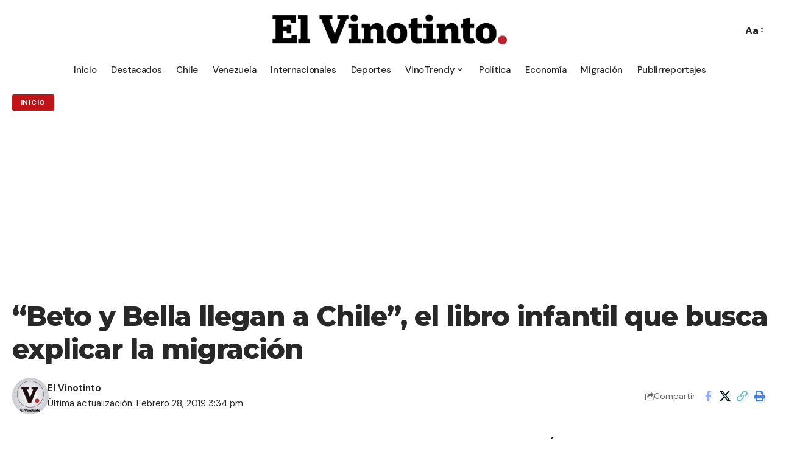

--- FILE ---
content_type: text/html; charset=UTF-8
request_url: https://el-vinotinto.cl/2019/02/28/beto-y-bella-llegan-a-chile-el-libro-infantil-que-busca-explicar-la-migracion/
body_size: 24268
content:
<!DOCTYPE html><html lang="es-CL"><head><meta charset="UTF-8" /><meta http-equiv="X-UA-Compatible" content="IE=edge" /><meta name="viewport" content="width=device-width, initial-scale=1.0" /><link rel="profile" href="https://gmpg.org/xfn/11" /><meta name='robots' content='index, follow, max-image-preview:large, max-snippet:-1, max-video-preview:-1' /><title>&quot;Beto y Bella llegan a Chile&quot;, el libro infantil que busca explicar la migración - El Vinotinto</title><link rel="preconnect" href="https://fonts.gstatic.com" crossorigin><link rel="preload" as="style" onload="this.onload=null;this.rel='stylesheet'" id="rb-preload-gfonts" href="https://fonts.googleapis.com/css?family=DM+Sans%3A300%2C400%2C500%2C600%2C700%2C800%2C900%2C100italic%2C200italic%2C300italic%2C400italic%2C500italic%2C600italic%2C700italic%2C800italic%2C900italic%7CMontserrat%3A700%2C800%7CAbel%3A400&amp;display=swap" crossorigin><noscript><link rel="stylesheet" href="https://fonts.googleapis.com/css?family=DM+Sans%3A300%2C400%2C500%2C600%2C700%2C800%2C900%2C100italic%2C200italic%2C300italic%2C400italic%2C500italic%2C600italic%2C700italic%2C800italic%2C900italic%7CMontserrat%3A700%2C800%7CAbel%3A400&amp;display=swap"></noscript><link rel="canonical" href="https://el-vinotinto.cl/2019/02/28/beto-y-bella-llegan-a-chile-el-libro-infantil-que-busca-explicar-la-migracion/" /><meta property="og:locale" content="es_ES" /><meta property="og:type" content="article" /><meta property="og:title" content="&quot;Beto y Bella llegan a Chile&quot;, el libro infantil que busca explicar la migración" /><meta property="og:description" content="Les quiero contar de un libro llamado &#8220;Beto y Bella llegan a Chile&#8221;, es un texto ilustrado que involucra migración y resiliencia, enseñanza y reflexión. Pero antes de adentrarnos en el mundo de la literatura para niños, tengo que presentarles al autor de este libro.&nbsp; Gary Ramos es venezolano, aunque nació en Caracas y le [&hellip;]" /><meta property="og:url" content="https://el-vinotinto.cl/2019/02/28/beto-y-bella-llegan-a-chile-el-libro-infantil-que-busca-explicar-la-migracion/" /><meta property="og:site_name" content="El Vinotinto" /><meta property="article:published_time" content="2019-02-28T18:34:17+00:00" /><meta property="article:modified_time" content="2019-02-28T18:34:19+00:00" /><meta property="og:image" content="https://el-vinotinto.cl/wp-content/uploads/2019/02/20190119_121753.jpg" /><meta property="og:image:width" content="1920" /><meta property="og:image:height" content="1080" /><meta property="og:image:type" content="image/jpeg" /><meta name="author" content="El Vinotinto" /><meta name="twitter:card" content="summary_large_image" /><meta name="twitter:label1" content="Escrito por" /><meta name="twitter:data1" content="El Vinotinto" /><meta name="twitter:label2" content="Tiempo estimado de lectura" /><meta name="twitter:data2" content="2 minutos" /> <script type="application/ld+json" class="yoast-schema-graph">{"@context":"https://schema.org","@graph":[{"@type":"Article","@id":"https://el-vinotinto.cl/2019/02/28/beto-y-bella-llegan-a-chile-el-libro-infantil-que-busca-explicar-la-migracion/#article","isPartOf":{"@id":"https://el-vinotinto.cl/2019/02/28/beto-y-bella-llegan-a-chile-el-libro-infantil-que-busca-explicar-la-migracion/"},"author":{"name":"El Vinotinto","@id":"https://el-vinotinto.cl/#/schema/person/cf55076d763037f564e5dd9bbab5c0f2"},"headline":"&#8220;Beto y Bella llegan a Chile&#8221;, el libro infantil que busca explicar la migración","datePublished":"2019-02-28T18:34:17+00:00","dateModified":"2019-02-28T18:34:19+00:00","mainEntityOfPage":{"@id":"https://el-vinotinto.cl/2019/02/28/beto-y-bella-llegan-a-chile-el-libro-infantil-que-busca-explicar-la-migracion/"},"wordCount":409,"commentCount":0,"image":{"@id":"https://el-vinotinto.cl/2019/02/28/beto-y-bella-llegan-a-chile-el-libro-infantil-que-busca-explicar-la-migracion/#primaryimage"},"thumbnailUrl":"https://i0.wp.com/el-vinotinto.cl/wp-content/uploads/2019/02/20190119_121753.jpg?fit=1920%2C1080&ssl=1","articleSection":["Inicio"],"inLanguage":"es-CL","potentialAction":[{"@type":"CommentAction","name":"Comment","target":["https://el-vinotinto.cl/2019/02/28/beto-y-bella-llegan-a-chile-el-libro-infantil-que-busca-explicar-la-migracion/#respond"]}],"copyrightYear":"2019","copyrightHolder":{"@id":"https://el-vinotinto.cl/#organization"}},{"@type":"WebPage","@id":"https://el-vinotinto.cl/2019/02/28/beto-y-bella-llegan-a-chile-el-libro-infantil-que-busca-explicar-la-migracion/","url":"https://el-vinotinto.cl/2019/02/28/beto-y-bella-llegan-a-chile-el-libro-infantil-que-busca-explicar-la-migracion/","name":"\"Beto y Bella llegan a Chile\", el libro infantil que busca explicar la migración - El Vinotinto","isPartOf":{"@id":"https://el-vinotinto.cl/#website"},"primaryImageOfPage":{"@id":"https://el-vinotinto.cl/2019/02/28/beto-y-bella-llegan-a-chile-el-libro-infantil-que-busca-explicar-la-migracion/#primaryimage"},"image":{"@id":"https://el-vinotinto.cl/2019/02/28/beto-y-bella-llegan-a-chile-el-libro-infantil-que-busca-explicar-la-migracion/#primaryimage"},"thumbnailUrl":"https://i0.wp.com/el-vinotinto.cl/wp-content/uploads/2019/02/20190119_121753.jpg?fit=1920%2C1080&ssl=1","datePublished":"2019-02-28T18:34:17+00:00","dateModified":"2019-02-28T18:34:19+00:00","author":{"@id":"https://el-vinotinto.cl/#/schema/person/cf55076d763037f564e5dd9bbab5c0f2"},"breadcrumb":{"@id":"https://el-vinotinto.cl/2019/02/28/beto-y-bella-llegan-a-chile-el-libro-infantil-que-busca-explicar-la-migracion/#breadcrumb"},"inLanguage":"es-CL","potentialAction":[{"@type":"ReadAction","target":["https://el-vinotinto.cl/2019/02/28/beto-y-bella-llegan-a-chile-el-libro-infantil-que-busca-explicar-la-migracion/"]}]},{"@type":"ImageObject","inLanguage":"es-CL","@id":"https://el-vinotinto.cl/2019/02/28/beto-y-bella-llegan-a-chile-el-libro-infantil-que-busca-explicar-la-migracion/#primaryimage","url":"https://i0.wp.com/el-vinotinto.cl/wp-content/uploads/2019/02/20190119_121753.jpg?fit=1920%2C1080&ssl=1","contentUrl":"https://i0.wp.com/el-vinotinto.cl/wp-content/uploads/2019/02/20190119_121753.jpg?fit=1920%2C1080&ssl=1","width":1920,"height":1080},{"@type":"BreadcrumbList","@id":"https://el-vinotinto.cl/2019/02/28/beto-y-bella-llegan-a-chile-el-libro-infantil-que-busca-explicar-la-migracion/#breadcrumb","itemListElement":[{"@type":"ListItem","position":1,"name":"Portada","item":"https://el-vinotinto.cl/"},{"@type":"ListItem","position":2,"name":"Blog","item":"https://el-vinotinto.cl/blog/"},{"@type":"ListItem","position":3,"name":"&#8220;Beto y Bella llegan a Chile&#8221;, el libro infantil que busca explicar la migración"}]},{"@type":"WebSite","@id":"https://el-vinotinto.cl/#website","url":"https://el-vinotinto.cl/","name":"El Vinotinto","description":"Primer periódico venezolano en Chile","potentialAction":[{"@type":"SearchAction","target":{"@type":"EntryPoint","urlTemplate":"https://el-vinotinto.cl/?s={search_term_string}"},"query-input":{"@type":"PropertyValueSpecification","valueRequired":true,"valueName":"search_term_string"}}],"inLanguage":"es-CL"},{"@type":"Person","@id":"https://el-vinotinto.cl/#/schema/person/cf55076d763037f564e5dd9bbab5c0f2","name":"El Vinotinto","image":{"@type":"ImageObject","inLanguage":"es-CL","@id":"https://el-vinotinto.cl/#/schema/person/image/","url":"https://el-vinotinto.cl/wp-content/uploads/2019/06/cropped-Logo-03-01-96x96.jpg","contentUrl":"https://el-vinotinto.cl/wp-content/uploads/2019/06/cropped-Logo-03-01-96x96.jpg","caption":"El Vinotinto"},"url":"https://el-vinotinto.cl/author/ricardo3000/"}]}</script> <link rel="amphtml" href="https://el-vinotinto.cl/2019/02/28/beto-y-bella-llegan-a-chile-el-libro-infantil-que-busca-explicar-la-migracion/amp/" /><meta name="generator" content="AMP for WP 1.1.8"/><link rel='dns-prefetch' href='//www.googletagmanager.com' /><link rel='dns-prefetch' href='//stats.wp.com' /><link rel='dns-prefetch' href='//pagead2.googlesyndication.com' /><link rel='preconnect' href='//i0.wp.com' /><link rel="alternate" type="application/rss+xml" title="El Vinotinto &raquo; Feed" href="https://el-vinotinto.cl/feed/" /><link rel="alternate" type="application/rss+xml" title="El Vinotinto &raquo; Feed de comentarios" href="https://el-vinotinto.cl/comments/feed/" /><meta name="description" content="Les quiero contar de un libro llamado "Beto y Bella llegan a Chile", es un texto ilustrado que involucra migración y resiliencia, enseñanza y reflexión. Pero antes de adentrarnos en el mundo de la literatura para niños, tengo que presentarles al autor de este libro.&nbsp; Gary Ramos es venezolano, aunque nació en"><link rel="alternate" type="application/rss+xml" title="El Vinotinto &raquo; &#8220;Beto y Bella llegan a Chile&#8221;, el libro infantil que busca explicar la migración Feed de comentarios" href="https://el-vinotinto.cl/2019/02/28/beto-y-bella-llegan-a-chile-el-libro-infantil-que-busca-explicar-la-migracion/feed/" /><link rel="alternate" title="oEmbed (JSON)" type="application/json+oembed" href="https://el-vinotinto.cl/wp-json/oembed/1.0/embed?url=https%3A%2F%2Fel-vinotinto.cl%2F2019%2F02%2F28%2Fbeto-y-bella-llegan-a-chile-el-libro-infantil-que-busca-explicar-la-migracion%2F" /><link rel="alternate" title="oEmbed (XML)" type="text/xml+oembed" href="https://el-vinotinto.cl/wp-json/oembed/1.0/embed?url=https%3A%2F%2Fel-vinotinto.cl%2F2019%2F02%2F28%2Fbeto-y-bella-llegan-a-chile-el-libro-infantil-que-busca-explicar-la-migracion%2F&#038;format=xml" /><link rel="pingback" href="https://el-vinotinto.cl/xmlrpc.php"/> <script type="application/ld+json">{
    "@context": "https://schema.org",
    "@type": "Organization",
    "legalName": "El Vinotinto",
    "url": "https://el-vinotinto.cl/",
    "logo": "https://el-vinotinto.cl/wp-content/uploads/2024/11/Logo-Vinotinto-1200.png",
    "sameAs": [
        "https://www.facebook.com/ElVinotintocl",
        "https://x.com/elvinotintocl",
        "https://www.youtube.com/@ElVinotintoChile",
        "https://www.instagram.com/elvinotintocl/"
    ]
}</script> <style id='wp-img-auto-sizes-contain-inline-css'>img:is([sizes=auto i],[sizes^="auto," i]){contain-intrinsic-size:3000px 1500px}</style><link data-optimized="1" rel='stylesheet' id='wp-block-library-css' href='https://el-vinotinto.cl/wp-content/litespeed/css/a40d633df6a913c3d51c75de6e5f183d.css?ver=f183d' media='all' /><style id='global-styles-inline-css'>:root{--wp--preset--aspect-ratio--square:1;--wp--preset--aspect-ratio--4-3:4/3;--wp--preset--aspect-ratio--3-4:3/4;--wp--preset--aspect-ratio--3-2:3/2;--wp--preset--aspect-ratio--2-3:2/3;--wp--preset--aspect-ratio--16-9:16/9;--wp--preset--aspect-ratio--9-16:9/16;--wp--preset--color--black:#000000;--wp--preset--color--cyan-bluish-gray:#abb8c3;--wp--preset--color--white:#ffffff;--wp--preset--color--pale-pink:#f78da7;--wp--preset--color--vivid-red:#cf2e2e;--wp--preset--color--luminous-vivid-orange:#ff6900;--wp--preset--color--luminous-vivid-amber:#fcb900;--wp--preset--color--light-green-cyan:#7bdcb5;--wp--preset--color--vivid-green-cyan:#00d084;--wp--preset--color--pale-cyan-blue:#8ed1fc;--wp--preset--color--vivid-cyan-blue:#0693e3;--wp--preset--color--vivid-purple:#9b51e0;--wp--preset--gradient--vivid-cyan-blue-to-vivid-purple:linear-gradient(135deg,rgb(6,147,227) 0%,rgb(155,81,224) 100%);--wp--preset--gradient--light-green-cyan-to-vivid-green-cyan:linear-gradient(135deg,rgb(122,220,180) 0%,rgb(0,208,130) 100%);--wp--preset--gradient--luminous-vivid-amber-to-luminous-vivid-orange:linear-gradient(135deg,rgb(252,185,0) 0%,rgb(255,105,0) 100%);--wp--preset--gradient--luminous-vivid-orange-to-vivid-red:linear-gradient(135deg,rgb(255,105,0) 0%,rgb(207,46,46) 100%);--wp--preset--gradient--very-light-gray-to-cyan-bluish-gray:linear-gradient(135deg,rgb(238,238,238) 0%,rgb(169,184,195) 100%);--wp--preset--gradient--cool-to-warm-spectrum:linear-gradient(135deg,rgb(74,234,220) 0%,rgb(151,120,209) 20%,rgb(207,42,186) 40%,rgb(238,44,130) 60%,rgb(251,105,98) 80%,rgb(254,248,76) 100%);--wp--preset--gradient--blush-light-purple:linear-gradient(135deg,rgb(255,206,236) 0%,rgb(152,150,240) 100%);--wp--preset--gradient--blush-bordeaux:linear-gradient(135deg,rgb(254,205,165) 0%,rgb(254,45,45) 50%,rgb(107,0,62) 100%);--wp--preset--gradient--luminous-dusk:linear-gradient(135deg,rgb(255,203,112) 0%,rgb(199,81,192) 50%,rgb(65,88,208) 100%);--wp--preset--gradient--pale-ocean:linear-gradient(135deg,rgb(255,245,203) 0%,rgb(182,227,212) 50%,rgb(51,167,181) 100%);--wp--preset--gradient--electric-grass:linear-gradient(135deg,rgb(202,248,128) 0%,rgb(113,206,126) 100%);--wp--preset--gradient--midnight:linear-gradient(135deg,rgb(2,3,129) 0%,rgb(40,116,252) 100%);--wp--preset--font-size--small:13px;--wp--preset--font-size--medium:20px;--wp--preset--font-size--large:36px;--wp--preset--font-size--x-large:42px;--wp--preset--spacing--20:0.44rem;--wp--preset--spacing--30:0.67rem;--wp--preset--spacing--40:1rem;--wp--preset--spacing--50:1.5rem;--wp--preset--spacing--60:2.25rem;--wp--preset--spacing--70:3.38rem;--wp--preset--spacing--80:5.06rem;--wp--preset--shadow--natural:6px 6px 9px rgba(0, 0, 0, 0.2);--wp--preset--shadow--deep:12px 12px 50px rgba(0, 0, 0, 0.4);--wp--preset--shadow--sharp:6px 6px 0px rgba(0, 0, 0, 0.2);--wp--preset--shadow--outlined:6px 6px 0px -3px rgb(255, 255, 255), 6px 6px rgb(0, 0, 0);--wp--preset--shadow--crisp:6px 6px 0px rgb(0, 0, 0)}:where(.is-layout-flex){gap:.5em}:where(.is-layout-grid){gap:.5em}body .is-layout-flex{display:flex}.is-layout-flex{flex-wrap:wrap;align-items:center}.is-layout-flex>:is(*,div){margin:0}body .is-layout-grid{display:grid}.is-layout-grid>:is(*,div){margin:0}:where(.wp-block-columns.is-layout-flex){gap:2em}:where(.wp-block-columns.is-layout-grid){gap:2em}:where(.wp-block-post-template.is-layout-flex){gap:1.25em}:where(.wp-block-post-template.is-layout-grid){gap:1.25em}.has-black-color{color:var(--wp--preset--color--black)!important}.has-cyan-bluish-gray-color{color:var(--wp--preset--color--cyan-bluish-gray)!important}.has-white-color{color:var(--wp--preset--color--white)!important}.has-pale-pink-color{color:var(--wp--preset--color--pale-pink)!important}.has-vivid-red-color{color:var(--wp--preset--color--vivid-red)!important}.has-luminous-vivid-orange-color{color:var(--wp--preset--color--luminous-vivid-orange)!important}.has-luminous-vivid-amber-color{color:var(--wp--preset--color--luminous-vivid-amber)!important}.has-light-green-cyan-color{color:var(--wp--preset--color--light-green-cyan)!important}.has-vivid-green-cyan-color{color:var(--wp--preset--color--vivid-green-cyan)!important}.has-pale-cyan-blue-color{color:var(--wp--preset--color--pale-cyan-blue)!important}.has-vivid-cyan-blue-color{color:var(--wp--preset--color--vivid-cyan-blue)!important}.has-vivid-purple-color{color:var(--wp--preset--color--vivid-purple)!important}.has-black-background-color{background-color:var(--wp--preset--color--black)!important}.has-cyan-bluish-gray-background-color{background-color:var(--wp--preset--color--cyan-bluish-gray)!important}.has-white-background-color{background-color:var(--wp--preset--color--white)!important}.has-pale-pink-background-color{background-color:var(--wp--preset--color--pale-pink)!important}.has-vivid-red-background-color{background-color:var(--wp--preset--color--vivid-red)!important}.has-luminous-vivid-orange-background-color{background-color:var(--wp--preset--color--luminous-vivid-orange)!important}.has-luminous-vivid-amber-background-color{background-color:var(--wp--preset--color--luminous-vivid-amber)!important}.has-light-green-cyan-background-color{background-color:var(--wp--preset--color--light-green-cyan)!important}.has-vivid-green-cyan-background-color{background-color:var(--wp--preset--color--vivid-green-cyan)!important}.has-pale-cyan-blue-background-color{background-color:var(--wp--preset--color--pale-cyan-blue)!important}.has-vivid-cyan-blue-background-color{background-color:var(--wp--preset--color--vivid-cyan-blue)!important}.has-vivid-purple-background-color{background-color:var(--wp--preset--color--vivid-purple)!important}.has-black-border-color{border-color:var(--wp--preset--color--black)!important}.has-cyan-bluish-gray-border-color{border-color:var(--wp--preset--color--cyan-bluish-gray)!important}.has-white-border-color{border-color:var(--wp--preset--color--white)!important}.has-pale-pink-border-color{border-color:var(--wp--preset--color--pale-pink)!important}.has-vivid-red-border-color{border-color:var(--wp--preset--color--vivid-red)!important}.has-luminous-vivid-orange-border-color{border-color:var(--wp--preset--color--luminous-vivid-orange)!important}.has-luminous-vivid-amber-border-color{border-color:var(--wp--preset--color--luminous-vivid-amber)!important}.has-light-green-cyan-border-color{border-color:var(--wp--preset--color--light-green-cyan)!important}.has-vivid-green-cyan-border-color{border-color:var(--wp--preset--color--vivid-green-cyan)!important}.has-pale-cyan-blue-border-color{border-color:var(--wp--preset--color--pale-cyan-blue)!important}.has-vivid-cyan-blue-border-color{border-color:var(--wp--preset--color--vivid-cyan-blue)!important}.has-vivid-purple-border-color{border-color:var(--wp--preset--color--vivid-purple)!important}.has-vivid-cyan-blue-to-vivid-purple-gradient-background{background:var(--wp--preset--gradient--vivid-cyan-blue-to-vivid-purple)!important}.has-light-green-cyan-to-vivid-green-cyan-gradient-background{background:var(--wp--preset--gradient--light-green-cyan-to-vivid-green-cyan)!important}.has-luminous-vivid-amber-to-luminous-vivid-orange-gradient-background{background:var(--wp--preset--gradient--luminous-vivid-amber-to-luminous-vivid-orange)!important}.has-luminous-vivid-orange-to-vivid-red-gradient-background{background:var(--wp--preset--gradient--luminous-vivid-orange-to-vivid-red)!important}.has-very-light-gray-to-cyan-bluish-gray-gradient-background{background:var(--wp--preset--gradient--very-light-gray-to-cyan-bluish-gray)!important}.has-cool-to-warm-spectrum-gradient-background{background:var(--wp--preset--gradient--cool-to-warm-spectrum)!important}.has-blush-light-purple-gradient-background{background:var(--wp--preset--gradient--blush-light-purple)!important}.has-blush-bordeaux-gradient-background{background:var(--wp--preset--gradient--blush-bordeaux)!important}.has-luminous-dusk-gradient-background{background:var(--wp--preset--gradient--luminous-dusk)!important}.has-pale-ocean-gradient-background{background:var(--wp--preset--gradient--pale-ocean)!important}.has-electric-grass-gradient-background{background:var(--wp--preset--gradient--electric-grass)!important}.has-midnight-gradient-background{background:var(--wp--preset--gradient--midnight)!important}.has-small-font-size{font-size:var(--wp--preset--font-size--small)!important}.has-medium-font-size{font-size:var(--wp--preset--font-size--medium)!important}.has-large-font-size{font-size:var(--wp--preset--font-size--large)!important}.has-x-large-font-size{font-size:var(--wp--preset--font-size--x-large)!important}</style><style id='classic-theme-styles-inline-css'>/*! This file is auto-generated */
.wp-block-button__link{color:#fff;background-color:#32373c;border-radius:9999px;box-shadow:none;text-decoration:none;padding:calc(.667em + 2px) calc(1.333em + 2px);font-size:1.125em}.wp-block-file__button{background:#32373c;color:#fff;text-decoration:none}</style><link data-optimized="1" rel='stylesheet' id='foxiz-elements-css' href='https://el-vinotinto.cl/wp-content/litespeed/css/3a95b73729f08fcbbc81b61429c891fd.css?ver=891fd' media='all' /><link data-optimized="1" rel='stylesheet' id='perfecty-push-css' href='https://el-vinotinto.cl/wp-content/litespeed/css/c71bcb81d3a2c0c7364e5a59f14d5074.css?ver=d5074' media='all' /><link data-optimized="1" rel='stylesheet' id='foxiz-main-css' href='https://el-vinotinto.cl/wp-content/litespeed/css/b5c769ab09ee63308e66d480a5bca5fc.css?ver=ca5fc' media='all' /><style id='foxiz-main-inline-css'>:root{--body-family:DM Sans, Arial, Helvetica, sans-serif;--body-fweight:400;--body-fsize:17px;--h1-family:Montserrat, Arial, Helvetica, sans-serif;--h1-fweight:700;--h1-fspace:-1px;--h2-family:Montserrat, Arial, Helvetica, sans-serif;--h2-fweight:700;--h2-fspace:-.5px;--h3-family:Montserrat, Arial, Helvetica, sans-serif;--h3-fweight:700;--h3-fspace:-.5px;--h4-family:Montserrat, Arial, Helvetica, sans-serif;--h4-fweight:700;--h4-fspace:-.5px;--h5-family:Montserrat, Arial, Helvetica, sans-serif;--h5-fweight:700;--h5-fspace:-.5px;--h6-family:Montserrat, Arial, Helvetica, sans-serif;--h6-fweight:700;--h6-fspace:-.5px;--cat-family:DM Sans, Arial, Helvetica, sans-serif;--cat-fweight:700;--meta-family:DM Sans;--meta-fweight:400;--meta-b-family:DM Sans;--meta-b-fweight:700;--input-family:DM Sans;--input-fweight:400;--btn-family:DM Sans;--btn-fweight:700;--menu-family:DM Sans;--menu-fweight:500;--menu-fsize:15px;--submenu-family:DM Sans;--submenu-fweight:500;--submenu-fsize:13px;--dwidgets-family:DM Sans;--dwidgets-fweight:700;--headline-family:Montserrat;--headline-fweight:800;--tagline-family:Abel;--tagline-fweight:400;--quote-family:Montserrat;--quote-fweight:800;--bcrumb-family:DM Sans;--bcrumb-fweight:500}:root{--g-color:#bc242c;--g-color-90:#bc242ce6;--dark-accent:#000000;--dark-accent-90:#000000e6;--dark-accent-0:#00000000}[data-theme="dark"],.light-scheme{--dark-accent:#070819;--dark-accent-90:#070819e6;--dark-accent-0:#07081900}.is-hd-1,.is-hd-2,.is-hd-3{--nav-bg:#100f1e;--nav-bg-from:#100f1e;--nav-bg-to:#1e2432;--subnav-bg:#1e2432;--subnav-bg-from:#1e2432;--subnav-bg-to:#100f1e;--nav-color:#ffffff;--nav-color-10:#ffffff1a;--subnav-color:#ffffff;--subnav-color-10:#ffffff1a;--nav-color-h:#eeeeee;--subnav-color-h:#eeeeee}[data-theme="dark"].is-hd-4{--nav-bg:#191c20;--nav-bg-from:#191c20;--nav-bg-to:#191c20}:root{--mbnav-color:#ffffff}[data-theme="dark"]{--mbnav-color:#ffffff}:root{--hyperlink-line-color:var(--g-color);--heading-color:#000000;--heading-sub-color:#000000;--s-content-width:760px;--max-width-wo-sb:840px;--s10-feat-ratio:45%;--s11-feat-ratio:45%;--login-popup-w:350px}.p-readmore{font-family:DM Sans;font-weight:500}.mobile-menu>li>a{font-family:DM Sans;font-weight:500}.mobile-menu .sub-menu a,.logged-mobile-menu a{font-family:DM Sans;font-weight:700}.mobile-qview a{font-family:DM Sans;font-weight:700}.search-header:before{background-repeat:no-repeat;background-size:cover;background-image:url(https://foxiz.themeruby.com/default/wp-content/uploads/sites/2/2021/09/search-bg.jpg);background-attachment:scroll;background-position:center center}[data-theme="dark"] .search-header:before{background-repeat:no-repeat;background-size:cover;background-image:url(https://foxiz.themeruby.com/default/wp-content/uploads/sites/2/2021/09/search-bgd.jpg);background-attachment:scroll;background-position:center center}.footer-has-bg{background-color:#0000000a}[data-theme="dark"] .footer-has-bg{background-color:#16181c}#amp-mobile-version-switcher{display:none}.search-icon-svg{-webkit-mask-image:url(https://foxiz.themeruby.com/tech/wp-content/uploads/sites/3/2022/08/search-t.svg);mask-image:url(https://foxiz.themeruby.com/tech/wp-content/uploads/sites/3/2022/08/search-t.svg)}.notification-icon-svg{-webkit-mask-image:url(https://foxiz.themeruby.com/tech/wp-content/uploads/sites/3/2022/08/noti-tech.svg);mask-image:url(https://foxiz.themeruby.com/tech/wp-content/uploads/sites/3/2022/08/noti-tech.svg)}.notification-icon-svg,.rbi-notification.wnav-icon{font-size:18px}@media (max-width:767px){.notification-icon-svg,.rbi-notification.wnav-icon{font-size:15.3px}}</style><link data-optimized="1" rel='stylesheet' id='foxiz-print-css' href='https://el-vinotinto.cl/wp-content/litespeed/css/ef07f254b3ae84c28c8e69327473708f.css?ver=3708f' media='all' /><link data-optimized="1" rel='stylesheet' id='foxiz-style-css' href='https://el-vinotinto.cl/wp-content/litespeed/css/e580c1b49b8b3b6864817eb01cf23aa4.css?ver=23aa4' media='all' /><link data-optimized="1" rel='stylesheet' id='wp-block-paragraph-css' href='https://el-vinotinto.cl/wp-content/litespeed/css/a1a708ca773bedaae0293488581df4ad.css?ver=df4ad' media='all' /> <script src="https://el-vinotinto.cl/wp-includes/js/jquery/jquery.min.js" id="jquery-core-js"></script> <script data-optimized="1" src="https://el-vinotinto.cl/wp-content/litespeed/js/f81e024e6d68f92786eec58ac5bc3728.js?ver=c3728" id="jquery-migrate-js" defer data-deferred="1"></script> 
 <script src="https://www.googletagmanager.com/gtag/js?id=GT-KTPKDX5X" id="google_gtagjs-js" defer data-deferred="1"></script> <script id="google_gtagjs-js-after" src="[data-uri]" defer></script> <script data-optimized="1" src="https://el-vinotinto.cl/wp-content/litespeed/js/c43d6ff00eba54eb3d4cad37676cd2d4.js?ver=cd2d4" id="highlight-share-js" defer data-deferred="1"></script> <link rel="preload" href="https://el-vinotinto.cl/wp-content/themes/foxiz/assets/fonts/icons.woff2?ver=2.5.0" as="font" type="font/woff2" crossorigin="anonymous"><link rel="https://api.w.org/" href="https://el-vinotinto.cl/wp-json/" /><link rel="alternate" title="JSON" type="application/json" href="https://el-vinotinto.cl/wp-json/wp/v2/posts/721" /><link rel="EditURI" type="application/rsd+xml" title="RSD" href="https://el-vinotinto.cl/xmlrpc.php?rsd" /><meta name="generator" content="WordPress 6.9" /><link rel='shortlink' href='https://el-vinotinto.cl/?p=721' /><meta name="generator" content="Site Kit by Google 1.166.0" /><script data-optimized="1" src="[data-uri]" defer></script> <link rel="manifest" href="https://el-vinotinto.cl/wp-json/wp/v2/web-app-manifest"><meta name="theme-color" content="#fff"><meta name="apple-mobile-web-app-capable" content="yes"><meta name="mobile-web-app-capable" content="yes"><link rel="apple-touch-startup-image" href="https://i0.wp.com/el-vinotinto.cl/wp-content/uploads/2019/06/Logo-03-01.jpg?fit=192%2C192&#038;ssl=1"><meta name="apple-mobile-web-app-title" content="El Vinotinto"><meta name="application-name" content="El Vinotinto"><style>img#wpstats{display:none}</style><meta name="google-adsense-platform-account" content="ca-host-pub-2644536267352236"><meta name="google-adsense-platform-domain" content="sitekit.withgoogle.com"><meta name="generator" content="Elementor 3.33.2; features: e_font_icon_svg, additional_custom_breakpoints; settings: css_print_method-external, google_font-enabled, font_display-swap"> <script type="application/ld+json">{
    "@context": "https://schema.org",
    "@type": "WebSite",
    "@id": "https://el-vinotinto.cl/#website",
    "url": "https://el-vinotinto.cl/",
    "name": "El Vinotinto",
    "potentialAction": {
        "@type": "SearchAction",
        "target": "https://el-vinotinto.cl/?s={search_term_string}",
        "query-input": "required name=search_term_string"
    }
}</script> <style>.e-con.e-parent:nth-of-type(n+4):not(.e-lazyloaded):not(.e-no-lazyload),.e-con.e-parent:nth-of-type(n+4):not(.e-lazyloaded):not(.e-no-lazyload) *{background-image:none!important}@media screen and (max-height:1024px){.e-con.e-parent:nth-of-type(n+3):not(.e-lazyloaded):not(.e-no-lazyload),.e-con.e-parent:nth-of-type(n+3):not(.e-lazyloaded):not(.e-no-lazyload) *{background-image:none!important}}@media screen and (max-height:640px){.e-con.e-parent:nth-of-type(n+2):not(.e-lazyloaded):not(.e-no-lazyload),.e-con.e-parent:nth-of-type(n+2):not(.e-lazyloaded):not(.e-no-lazyload) *{background-image:none!important}}</style> <script async src="https://pagead2.googlesyndication.com/pagead/js/adsbygoogle.js?client=ca-pub-8454813177334594&amp;host=ca-host-pub-2644536267352236" crossorigin="anonymous"></script>  <script type="application/ld+json">{
    "@context": "https://schema.org",
    "@type": "NewsArticle",
    "headline": "&#8220;Beto y Bella llegan a Chile&#8221;, el libro infantil que busca explicar la migraci\u00f3n",
    "description": "Les quiero contar de un libro llamado \"Beto y Bella llegan a Chile\", es un texto ilustrado que involucra migraci\u00f3n y resiliencia, ense\u00f1anza y reflexi\u00f3n. Pero antes de adentrarnos en el mundo de la literatura para ni\u00f1os, tengo que presentarles al autor de este libro.&nbsp; Gary Ramos es venezolano, aunque naci\u00f3 en",
    "mainEntityOfPage": {
        "@type": "WebPage",
        "@id": "https://el-vinotinto.cl/2019/02/28/beto-y-bella-llegan-a-chile-el-libro-infantil-que-busca-explicar-la-migracion/"
    },
    "author": {
        "@type": "Person",
        "name": "El Vinotinto",
        "url": "https://el-vinotinto.cl/author/ricardo3000/"
    },
    "publisher": {
        "@type": "Organization",
        "name": "El Vinotinto",
        "url": "https://el-vinotinto.cl/",
        "logo": {
            "@type": "ImageObject",
            "url": "https://el-vinotinto.cl/wp-content/uploads/2024/11/Logo-Vinotinto-1200.png"
        }
    },
    "dateModified": "2019-02-28T15:34:19-03:00",
    "datePublished": "2019-02-28T15:34:17-03:00",
    "image": {
        "@type": "ImageObject",
        "url": "https://i0.wp.com/el-vinotinto.cl/wp-content/uploads/2019/02/20190119_121753.jpg?fit=1920%2C1080&#038;ssl=1",
        "width": "1920",
        "height": "1080"
    },
    "commentCount": 0,
    "articleSection": [
        "Inicio"
    ]
}</script> <link rel="icon" href="https://i0.wp.com/el-vinotinto.cl/wp-content/uploads/2019/06/Logo-03-01.jpg?fit=32%2C32&#038;ssl=1" sizes="32x32" /><link rel="icon" href="https://i0.wp.com/el-vinotinto.cl/wp-content/uploads/2019/06/Logo-03-01.jpg?fit=192%2C192&#038;ssl=1" sizes="192x192" /><link rel="apple-touch-icon" href="https://i0.wp.com/el-vinotinto.cl/wp-content/uploads/2019/06/Logo-03-01.jpg?fit=180%2C180&#038;ssl=1" /><meta name="msapplication-TileImage" content="https://i0.wp.com/el-vinotinto.cl/wp-content/uploads/2019/06/Logo-03-01.jpg?fit=270%2C270&#038;ssl=1" /><style id="wp-custom-css">:root{--g-color:#c01418!important}.logo-sec{padding-top:20px!important}.header-mobile-wrap{color:#111213!important}</style></head><body class="wp-singular post-template-default single single-post postid-721 single-format-standard wp-embed-responsive wp-theme-foxiz wp-child-theme-foxiz-child personalized-all elementor-default elementor-kit-6336 menu-ani-1 hover-ani-1 btn-ani-1 is-rm-0 lmeta-dot loader-1 is-hd-5 is-standard-1 is-backtop none-m-backtop  is-mstick" data-theme="default"><div class="site-outer"><div id="site-header" class="header-wrap rb-section header-5 header-fw style-none has-quick-menu"><div class="reading-indicator"><span id="reading-progress"></span></div><div class="logo-sec"><div class="logo-sec-inner rb-container edge-padding"><div class="logo-sec-left"></div><div class="logo-sec-center"><div class="logo-wrap is-image-logo site-branding">
<a href="https://el-vinotinto.cl/" class="logo" title="El Vinotinto">
<img fetchpriority="high" class="logo-default" data-mode="default" height="553" width="3633" src="https://el-vinotinto.cl/wp-content/uploads/2024/11/Elvinotinto-logo.png" alt="El Vinotinto" decoding="async" loading="eager"><img class="logo-dark" data-mode="dark" height="553" width="3633" src="https://el-vinotinto.cl/wp-content/uploads/2024/11/Elvinotinto-logo.png" alt="El Vinotinto" decoding="async" loading="eager">			</a></div></div><div class="logo-sec-right"><div class="navbar-right"><div class="wnav-holder font-resizer">
<a href="#" class="font-resizer-trigger" data-title="Cambiar el tamaño de la fuente"><span class="screen-reader-text">Cambiar el tamaño de la fuente</span><strong>Aa</strong></a></div></div></div></div></div><div id="navbar-outer" class="navbar-outer"><div id="sticky-holder" class="sticky-holder"><div class="navbar-wrap"><div class="rb-container edge-padding"><div class="navbar-inner"><div class="navbar-center"><nav id="site-navigation" class="main-menu-wrap" aria-label="main menu"><ul id="menu-header-menu-1" class="main-menu rb-menu large-menu" itemscope itemtype="https://www.schema.org/SiteNavigationElement"><li class="menu-item menu-item-type-post_type menu-item-object-page menu-item-home menu-item-11617"><a href="https://el-vinotinto.cl/"><span>Inicio</span></a></li><li class="menu-item menu-item-type-taxonomy menu-item-object-category menu-item-7171"><a href="https://el-vinotinto.cl/destacados/"><span>Destacados</span></a></li><li class="menu-item menu-item-type-taxonomy menu-item-object-category menu-item-6349"><a href="https://el-vinotinto.cl/chile/"><span>Chile</span></a></li><li class="menu-item menu-item-type-taxonomy menu-item-object-category menu-item-6350"><a href="https://el-vinotinto.cl/venezuela/"><span>Venezuela</span></a></li><li class="menu-item menu-item-type-taxonomy menu-item-object-category menu-item-6351"><a href="https://el-vinotinto.cl/internacionales/"><span>Internacionales</span></a></li><li class="menu-item menu-item-type-taxonomy menu-item-object-category menu-item-6352"><a href="https://el-vinotinto.cl/deportes/"><span>Deportes</span></a></li><li class="menu-item menu-item-type-taxonomy menu-item-object-category menu-item-has-children menu-item-7176"><a href="https://el-vinotinto.cl/vinotrendy/"><span>VinoTrendy</span></a><ul class="sub-menu"><li id="menu-item-6445" class="menu-item menu-item-type-taxonomy menu-item-object-category menu-item-6445"><a href="https://el-vinotinto.cl/entretenimiento/"><span>Entretenimiento</span></a></li><li id="menu-item-6353" class="menu-item menu-item-type-taxonomy menu-item-object-category menu-item-6353"><a href="https://el-vinotinto.cl/salud-y-bienestar/"><span>Salud y Bienestar</span></a></li><li id="menu-item-7178" class="menu-item menu-item-type-taxonomy menu-item-object-category menu-item-7178"><a href="https://el-vinotinto.cl/tendencias/"><span>Tendencias</span></a></li><li id="menu-item-7177" class="menu-item menu-item-type-taxonomy menu-item-object-category menu-item-7177"><a href="https://el-vinotinto.cl/marketing/"><span>Marketing</span></a></li></ul></li><li class="menu-item menu-item-type-taxonomy menu-item-object-category menu-item-6355"><a href="https://el-vinotinto.cl/politica/"><span>Política</span></a></li><li class="menu-item menu-item-type-taxonomy menu-item-object-category menu-item-6444"><a href="https://el-vinotinto.cl/economia/"><span>Economía</span></a></li><li class="menu-item menu-item-type-taxonomy menu-item-object-category menu-item-7170"><a href="https://el-vinotinto.cl/migrantes/"><span>Migración</span></a></li><li class="menu-item menu-item-type-taxonomy menu-item-object-category menu-item-7172"><a href="https://el-vinotinto.cl/publirreportajes/"><span>Publirreportajes</span></a></li></ul></nav></div></div></div></div><div id="header-mobile" class="header-mobile"><div class="header-mobile-wrap"><div class="mbnav edge-padding"><div class="navbar-left"><div class="mobile-toggle-wrap">
<a href="#" class="mobile-menu-trigger" aria-label="mobile trigger">		<span class="burger-icon"><span></span><span></span><span></span></span>
</a></div><div class="mobile-logo-wrap is-image-logo site-branding">
<a href="https://el-vinotinto.cl/" title="El Vinotinto">
<img fetchpriority="high" class="logo-default" data-mode="default" height="553" width="3633" src="https://el-vinotinto.cl/wp-content/uploads/2024/11/Elvinotinto-logo.png" alt="El Vinotinto" decoding="async" loading="eager"><img class="logo-dark" data-mode="dark" height="553" width="3633" src="https://el-vinotinto.cl/wp-content/uploads/2024/11/Elvinotinto-logo.png" alt="El Vinotinto" decoding="async" loading="eager">			</a></div></div><div class="navbar-right"><div class="wnav-holder font-resizer">
<a href="#" class="font-resizer-trigger" data-title="Cambiar el tamaño de la fuente"><span class="screen-reader-text">Cambiar el tamaño de la fuente</span><strong>Aa</strong></a></div></div></div><div class="mobile-qview"><ul id="menu-header-menu-2" class="mobile-qview-inner"><li class="menu-item menu-item-type-post_type menu-item-object-page menu-item-home menu-item-11617"><a href="https://el-vinotinto.cl/"><span>Inicio</span></a></li><li class="menu-item menu-item-type-taxonomy menu-item-object-category menu-item-7171"><a href="https://el-vinotinto.cl/destacados/"><span>Destacados</span></a></li><li class="menu-item menu-item-type-taxonomy menu-item-object-category menu-item-6349"><a href="https://el-vinotinto.cl/chile/"><span>Chile</span></a></li><li class="menu-item menu-item-type-taxonomy menu-item-object-category menu-item-6350"><a href="https://el-vinotinto.cl/venezuela/"><span>Venezuela</span></a></li><li class="menu-item menu-item-type-taxonomy menu-item-object-category menu-item-6351"><a href="https://el-vinotinto.cl/internacionales/"><span>Internacionales</span></a></li><li class="menu-item menu-item-type-taxonomy menu-item-object-category menu-item-6352"><a href="https://el-vinotinto.cl/deportes/"><span>Deportes</span></a></li><li class="menu-item menu-item-type-taxonomy menu-item-object-category menu-item-7176"><a href="https://el-vinotinto.cl/vinotrendy/"><span>VinoTrendy</span></a></li><li class="menu-item menu-item-type-taxonomy menu-item-object-category menu-item-6355"><a href="https://el-vinotinto.cl/politica/"><span>Política</span></a></li><li class="menu-item menu-item-type-taxonomy menu-item-object-category menu-item-6444"><a href="https://el-vinotinto.cl/economia/"><span>Economía</span></a></li><li class="menu-item menu-item-type-taxonomy menu-item-object-category menu-item-7170"><a href="https://el-vinotinto.cl/migrantes/"><span>Migración</span></a></li><li class="menu-item menu-item-type-taxonomy menu-item-object-category menu-item-7172"><a href="https://el-vinotinto.cl/publirreportajes/"><span>Publirreportajes</span></a></li></ul></div></div><div class="mobile-collapse"><div class="collapse-holder"><div class="collapse-inner"><div class="mobile-search-form edge-padding"><div class="header-search-form is-form-layout">
<span class="h5">Search</span><form method="get" action="https://el-vinotinto.cl/" class="rb-search-form"  data-search="post" data-limit="0" data-follow="0" data-tax="category" data-dsource="0"  data-ptype=""><div class="search-form-inner"><span class="search-icon"><span class="search-icon-svg"></span></span><span class="search-text"><input type="text" class="field" placeholder="Search Headlines, News..." value="" name="s"/></span><span class="rb-search-submit"><input type="submit" value="Buscar"/><i class="rbi rbi-cright" aria-hidden="true"></i></span></div></form></div></div><nav class="mobile-menu-wrap edge-padding"><ul id="mobile-menu" class="mobile-menu"><li class="menu-item menu-item-type-post_type menu-item-object-page menu-item-home menu-item-11617"><a href="https://el-vinotinto.cl/"><span>Inicio</span></a></li><li class="menu-item menu-item-type-taxonomy menu-item-object-category menu-item-7171"><a href="https://el-vinotinto.cl/destacados/"><span>Destacados</span></a></li><li class="menu-item menu-item-type-taxonomy menu-item-object-category menu-item-6349"><a href="https://el-vinotinto.cl/chile/"><span>Chile</span></a></li><li class="menu-item menu-item-type-taxonomy menu-item-object-category menu-item-6350"><a href="https://el-vinotinto.cl/venezuela/"><span>Venezuela</span></a></li><li class="menu-item menu-item-type-taxonomy menu-item-object-category menu-item-6351"><a href="https://el-vinotinto.cl/internacionales/"><span>Internacionales</span></a></li><li class="menu-item menu-item-type-taxonomy menu-item-object-category menu-item-6352"><a href="https://el-vinotinto.cl/deportes/"><span>Deportes</span></a></li><li class="menu-item menu-item-type-taxonomy menu-item-object-category menu-item-has-children menu-item-7176"><a href="https://el-vinotinto.cl/vinotrendy/"><span>VinoTrendy</span></a><ul class="sub-menu"><li class="menu-item menu-item-type-taxonomy menu-item-object-category menu-item-6445"><a href="https://el-vinotinto.cl/entretenimiento/"><span>Entretenimiento</span></a></li><li class="menu-item menu-item-type-taxonomy menu-item-object-category menu-item-6353"><a href="https://el-vinotinto.cl/salud-y-bienestar/"><span>Salud y Bienestar</span></a></li><li class="menu-item menu-item-type-taxonomy menu-item-object-category menu-item-7178"><a href="https://el-vinotinto.cl/tendencias/"><span>Tendencias</span></a></li><li class="menu-item menu-item-type-taxonomy menu-item-object-category menu-item-7177"><a href="https://el-vinotinto.cl/marketing/"><span>Marketing</span></a></li></ul></li><li class="menu-item menu-item-type-taxonomy menu-item-object-category menu-item-6355"><a href="https://el-vinotinto.cl/politica/"><span>Política</span></a></li><li class="menu-item menu-item-type-taxonomy menu-item-object-category menu-item-6444"><a href="https://el-vinotinto.cl/economia/"><span>Economía</span></a></li><li class="menu-item menu-item-type-taxonomy menu-item-object-category menu-item-7170"><a href="https://el-vinotinto.cl/migrantes/"><span>Migración</span></a></li><li class="menu-item menu-item-type-taxonomy menu-item-object-category menu-item-7172"><a href="https://el-vinotinto.cl/publirreportajes/"><span>Publirreportajes</span></a></li></ul></nav><div class="collapse-sections"><div class="mobile-socials">
<span class="mobile-social-title h6">Síganos</span>
<a class="social-link-facebook" aria-label="Facebook" data-title="Facebook" href="https://www.facebook.com/ElVinotintocl" target="_blank" rel="noopener nofollow"><i class="rbi rbi-facebook" aria-hidden="true"></i></a><a class="social-link-twitter" aria-label="X" data-title="X" href="https://x.com/elvinotintocl" target="_blank" rel="noopener nofollow"><i class="rbi rbi-twitter" aria-hidden="true"></i></a><a class="social-link-youtube" aria-label="YouTube" data-title="YouTube" href="https://www.youtube.com/@ElVinotintoChile" target="_blank" rel="noopener nofollow"><i class="rbi rbi-youtube" aria-hidden="true"></i></a><a class="social-link-instagram" aria-label="Instagram" data-title="Instagram" href="https://www.instagram.com/elvinotintocl/" target="_blank" rel="noopener nofollow"><i class="rbi rbi-instagram" aria-hidden="true"></i></a></div></div><div class="collapse-footer"><div class="collapse-copyright">© 2022 Foxiz News Network. Ruby Design Company. All Rights Reserved.</div></div></div></div></div></div></div></div></div><div class="site-wrap"><div id="single-post-infinite" class="single-post-infinite none-mobile-sb" data-nextposturl="https://el-vinotinto.cl/2019/02/28/clinicas-dentales-low-cost-mito-o-realidad/"><div class="single-post-outer activated" data-postid="721" data-postlink="https://el-vinotinto.cl/2019/02/28/beto-y-bella-llegan-a-chile-el-libro-infantil-que-busca-explicar-la-migracion/"><div class="single-standard-1 is-sidebar-right sticky-sidebar"><div class="rb-s-container edge-padding"><article id="post-721" class="post-721 post type-post status-publish format-standard has-post-thumbnail category-inicio"><header class="single-header"><div class="s-cats ecat-bg-2 ecat-size-big"><div class="p-categories"><a class="p-category category-id-1" href="https://el-vinotinto.cl/inicio/" rel="category">Inicio</a></div></div><h1 class="s-title fw-headline">&#8220;Beto y Bella llegan a Chile&#8221;, el libro infantil que busca explicar la migración</h1><div class="single-meta meta-s-default yes-0"><div class="smeta-in">
<a class="meta-el meta-avatar" href="https://el-vinotinto.cl/author/ricardo3000/"><img data-lazyloaded="1" data-placeholder-resp="120x120" src="[data-uri]" alt='El Vinotinto' data-src='https://el-vinotinto.cl/wp-content/uploads/2019/06/cropped-Logo-03-01-120x120.jpg' data-srcset='https://el-vinotinto.cl/wp-content/uploads/2019/06/cropped-Logo-03-01-240x240.jpg 2x' class='avatar avatar-120 photo' height='120' width='120' decoding='async'/></a><div class="smeta-sec"><div class="smeta-bottom meta-text">
<time class="updated-date" datetime="2019-02-28T15:34:19-03:00">Última actualización: Febrero 28, 2019 3:34 pm</time></div><div class="p-meta"><div class="meta-inner is-meta"><span class="meta-el meta-author mobile-last-meta tablet-last-meta">
<a href="https://el-vinotinto.cl/author/ricardo3000/">El Vinotinto</a>
</span></div></div></div></div><div class="smeta-extra"><div class="t-shared-sec tooltips-n is-color"><div class="t-shared-header is-meta">
<i class="rbi rbi-share" aria-hidden="true"></i><span class="share-label">Compartir</span></div><div class="effect-fadeout">			<a class="share-action share-trigger icon-facebook" aria-label="Share on Facebook" href="https://www.facebook.com/sharer.php?u=https%3A%2F%2Fel-vinotinto.cl%2F2019%2F02%2F28%2Fbeto-y-bella-llegan-a-chile-el-libro-infantil-que-busca-explicar-la-migracion%2F" data-title="Facebook" rel="nofollow"><i class="rbi rbi-facebook" aria-hidden="true"></i></a>
<a class="share-action share-trigger icon-twitter" aria-label="Share on X" href="https://twitter.com/intent/tweet?text=%E2%80%9CBeto+y+Bella+llegan+a+Chile%E2%80%9D%2C+el+libro+infantil+que+busca+explicar+la+migraci%C3%B3n&amp;url=https%3A%2F%2Fel-vinotinto.cl%2F2019%2F02%2F28%2Fbeto-y-bella-llegan-a-chile-el-libro-infantil-que-busca-explicar-la-migracion%2F&amp;via=elvinotintocl" data-title="X" rel="nofollow">
<i class="rbi rbi-twitter" aria-hidden="true"></i></a>			<a class="share-action icon-copy copy-trigger" aria-label="Copy Link" href="#" data-copied="¡Copiado!" data-link="https://el-vinotinto.cl/2019/02/28/beto-y-bella-llegan-a-chile-el-libro-infantil-que-busca-explicar-la-migracion/" rel="nofollow" data-copy="Copiar enlace"><i class="rbi rbi-link-o" aria-hidden="true"></i></a>
<a class="share-action icon-print" aria-label="Print" rel="nofollow" href="javascript:if(window.print)window.print()" data-title="Imprimir"><i class="rbi rbi-print" aria-hidden="true"></i></a>
<a class="share-action native-share-trigger more-icon" aria-label="More" href="#" data-link="https://el-vinotinto.cl/2019/02/28/beto-y-bella-llegan-a-chile-el-libro-infantil-que-busca-explicar-la-migracion/" data-ptitle="&#8220;Beto y Bella llegan a Chile&#8221;, el libro infantil que busca explicar la migración" data-title="Más"  rel="nofollow"><i class="rbi rbi-more" aria-hidden="true"></i></a></div></div></div></div></header><div class="grid-container"><div class="s-ct"><div class="s-feat-outer"><div class="s-feat"><div class="featured-lightbox-trigger" data-source="https://i0.wp.com/el-vinotinto.cl/wp-content/uploads/2019/02/20190119_121753.jpg?fit=1920%2C1080&ssl=1" data-caption="" data-attribution="">
<img data-lazyloaded="1" data-placeholder-resp="860x484" src="[data-uri]" width="860" height="484" data-src="https://i0.wp.com/el-vinotinto.cl/wp-content/uploads/2019/02/20190119_121753.jpg?resize=860%2C484&amp;ssl=1" class="attachment-foxiz_crop_o1 size-foxiz_crop_o1 wp-post-image" alt="" loading="eager" decoding="async" /></div></div></div><div class="s-ct-wrap"><div class="s-ct-inner"><div class="e-ct-outer"><div class="entry-content rbct clearfix is-highlight-shares"><p>Les quiero contar de un libro llamado &#8220;Beto y Bella llegan a Chile&#8221;, es un texto ilustrado que involucra migración y resiliencia, enseñanza y reflexión. Pero antes de adentrarnos en el mundo de la literatura para niños, tengo que presentarles al autor de este libro.&nbsp;</p><p>Gary Ramos es venezolano, aunque nació en Caracas y le tiene cariño al Ávila, cada vez que habla de Margarita -que es el lugar donde creció- su mirada delata que extraña el mar, el salitre y las empanadas de cazón. Él es sencillo y hasta pudiera parecer algo tímido, le gustan los legos y tiene un bebé de seis meses nacido en Santiago de Chile.&nbsp;</p><p><strong>&#8220;Beto y Bella en Chile&#8221; es su primer libro, publicado por la editorial Zig-Zag, que se une a la búsqueda de la inclusión, el diálogo y al intercambio cultural</strong>. Es el primer libro para niños en español y creole (haitiano), no es secreto para nadie que son muchos los migrantes de este país que hacen vida en Chile. </p><p>Con ilustraciones de Marianella Frank, chilena y licenciada en artes, este par de guacamayas son un festín visual, los colores, las formas y los tamaños de cada uno de los personajes hace que la conexión con el libro sea inmediata. </p><p>Definitivamente es un libro para que padres y maestros puedan explicar de una manera más amable y empática el proceso migratorio, a través e una metáfora que fusiona El Caribe con el sur de Chile.&nbsp;<br></p><p>&#8220;Beto y Bella no son las únicas guacamayas que están en Chile en estos días. Han llegado más especies de aves de todas partes del mundo, haciendo de Chile un lugar más colorido y diverso&#8221;, dice Gary Ramos.&nbsp;</p><p>¿Regresarán las guacamayas? ¿Se quedarán en el sur de Chile vistiendo de colores a las Araucarias? ¿seguirá siendo un libro o lo llevarán a otras expresiones de arte? Tendremos que esperar a ver qué sorpresas nos traerá Gary.</p><p>Mientras tanto, podemos conseguir el libro en diferentes librerías en todo Santiago, en bibliotecas públicas  y de forma digital en Amazon. Los invito a revisar la cuenta en Instagram <a href="https://www.instagram.com/Betoybella.libro/" target="_blank" rel="noreferrer noopener" aria-label="@Betoybella.libro (abrir en una nueva pestaña)">@Betoybella.libro</a> para seguir conociendo las aventuras de estas dos guacamayas. <br></p></div><div class="entry-bottom"><div id="text-7" class="widget entry-widget clearfix widget_text"><div class="textwidget"><div class="related-sec related-5"><div class="inner"><div class="block-h heading-layout-1"><div class="heading-inner"><h3 class="heading-title none-toc"><span>También te puede gustar</span></h3></div></div><div class="block-inner"><div class="p-wrap p-list-inline" data-pid="30221"><h4 class="entry-title none-toc"><i class="rbi rbi-plus" aria-hidden="true"></i>		<a class="p-url" href="https://el-vinotinto.cl/2025/09/12/domina-el-sistema-pareja-venezolana-lanza-conferencia-para-entender-y-aprovechar-las-reglas-del-dinero/" rel="bookmark">Domina el Sistema: Pareja venezolana lanza conferencia para “entender y aprovechar las reglas del dinero”</a></h4></div><div class="p-wrap p-list-inline" data-pid="28747"><h4 class="entry-title none-toc"><i class="rbi rbi-plus" aria-hidden="true"></i>		<a class="p-url" href="https://el-vinotinto.cl/2025/07/08/superman-el-nuevo-dcu-arranca-con-fuerza-identidad-y-un-heroe-que-inspira/" rel="bookmark">Superman: El nuevo DCU arranca con fuerza, identidad y un héroe que inspira</a></h4></div><div class="p-wrap p-list-inline" data-pid="28109"><h4 class="entry-title none-toc"><i class="rbi rbi-plus" aria-hidden="true"></i>		<a class="p-url" href="https://el-vinotinto.cl/2025/07/01/jurassic-world-rebirth-entre-la-nostalgia-y-una-evolucion-que-no-termina-de-funcionar/" rel="bookmark">Jurassic World Rebirth: Entre la nostalgia y una evolución que no termina de funcionar</a></h4></div><div class="p-wrap p-list-inline" data-pid="25845"><h4 class="entry-title none-toc"><i class="rbi rbi-plus" aria-hidden="true"></i>		<a class="p-url" href="https://el-vinotinto.cl/2025/06/03/clinica-santa-isabel-lanza-chequeo-preventivo-completo-desde-20-000-para-fonasa-y-50-000-para-particulares/" rel="bookmark">Clínica Santa Isabel lanza chequeo preventivo completo desde $20.000 para Fonasa y $50.000 para particulares</a></h4></div><div class="p-wrap p-list-inline" data-pid="7568"><h4 class="entry-title none-toc"><i class="rbi rbi-plus" aria-hidden="true"></i>		<a class="p-url" href="https://el-vinotinto.cl/2024/11/30/de-insultos-a-reconciliacion-el-acuerdo-que-busca-inspirar-respeto-y-convivencia-en-chile/" rel="bookmark">De insultos a reconciliación: el acuerdo que busca “inspirar respeto y convivencia” en Chile</a></h4></div></div></div></div></div></div></div></div></div><div class="e-shared-sec entry-sec"><div class="e-shared-header h4">
<i class="rbi rbi-share" aria-hidden="true"></i><span>Comparte este artículo</span></div><div class="rbbsl tooltips-n effect-fadeout is-bg">
<a class="share-action share-trigger icon-facebook" aria-label="Share on Facebook" href="https://www.facebook.com/sharer.php?u=https%3A%2F%2Fel-vinotinto.cl%2F2019%2F02%2F28%2Fbeto-y-bella-llegan-a-chile-el-libro-infantil-que-busca-explicar-la-migracion%2F" data-title="Facebook" rel="nofollow"><i class="rbi rbi-facebook" aria-hidden="true"></i><span>Facebook</span></a>
<a class="share-action share-trigger icon-twitter" aria-label="Share on X" href="https://twitter.com/intent/tweet?text=%E2%80%9CBeto+y+Bella+llegan+a+Chile%E2%80%9D%2C+el+libro+infantil+que+busca+explicar+la+migraci%C3%B3n&amp;url=https%3A%2F%2Fel-vinotinto.cl%2F2019%2F02%2F28%2Fbeto-y-bella-llegan-a-chile-el-libro-infantil-que-busca-explicar-la-migracion%2F&amp;via=elvinotintocl" data-title="X" rel="nofollow">
<i class="rbi rbi-twitter" aria-hidden="true"></i><span>X</span></a>			<a class="share-action icon-whatsapp is-web" aria-label="Share on Whatsapp" href="https://web.whatsapp.com/send?text=%E2%80%9CBeto+y+Bella+llegan+a+Chile%E2%80%9D%2C+el+libro+infantil+que+busca+explicar+la+migraci%C3%B3n &#9758; https%3A%2F%2Fel-vinotinto.cl%2F2019%2F02%2F28%2Fbeto-y-bella-llegan-a-chile-el-libro-infantil-que-busca-explicar-la-migracion%2F" target="_blank" data-title="WhatsApp" rel="nofollow"><i class="rbi rbi-whatsapp" aria-hidden="true"></i><span>Whatsapp</span></a>
<a class="share-action icon-whatsapp is-mobile" aria-label="Share on Whatsapp" href="whatsapp://send?text=%E2%80%9CBeto+y+Bella+llegan+a+Chile%E2%80%9D%2C+el+libro+infantil+que+busca+explicar+la+migraci%C3%B3n &#9758; https%3A%2F%2Fel-vinotinto.cl%2F2019%2F02%2F28%2Fbeto-y-bella-llegan-a-chile-el-libro-infantil-que-busca-explicar-la-migracion%2F" target="_blank" data-title="WhatsApp" rel="nofollow"><i class="rbi rbi-whatsapp" aria-hidden="true"></i><span>Whatsapp</span></a>
<a class="share-action share-trigger icon-linkedin" aria-label="Share on Linkedin" href="https://linkedin.com/shareArticle?mini=true&amp;url=https%3A%2F%2Fel-vinotinto.cl%2F2019%2F02%2F28%2Fbeto-y-bella-llegan-a-chile-el-libro-infantil-que-busca-explicar-la-migracion%2F&amp;title=%E2%80%9CBeto+y+Bella+llegan+a+Chile%E2%80%9D%2C+el+libro+infantil+que+busca+explicar+la+migraci%C3%B3n" data-title="linkedIn" rel="nofollow"><i class="rbi rbi-linkedin" aria-hidden="true"></i><span>LinkedIn</span></a>
<a class="share-action share-trigger icon-tumblr" aria-label="Share on Tumblr" href="https://www.tumblr.com/share/link?url=https%3A%2F%2Fel-vinotinto.cl%2F2019%2F02%2F28%2Fbeto-y-bella-llegan-a-chile-el-libro-infantil-que-busca-explicar-la-migracion%2F&amp;name=%E2%80%9CBeto+y+Bella+llegan+a+Chile%E2%80%9D%2C+el+libro+infantil+que+busca+explicar+la+migraci%C3%B3n&amp;description=%E2%80%9CBeto+y+Bella+llegan+a+Chile%E2%80%9D%2C+el+libro+infantil+que+busca+explicar+la+migraci%C3%B3n" data-title="Tumblr" rel="nofollow"><i class="rbi rbi-tumblr" aria-hidden="true"></i><span>Tumblr</span></a>
<a class="share-action share-trigger icon-reddit" aria-label="Share on Reddit" href="https://www.reddit.com/submit?url=https%3A%2F%2Fel-vinotinto.cl%2F2019%2F02%2F28%2Fbeto-y-bella-llegan-a-chile-el-libro-infantil-que-busca-explicar-la-migracion%2F&amp;title=%E2%80%9CBeto+y+Bella+llegan+a+Chile%E2%80%9D%2C+el+libro+infantil+que+busca+explicar+la+migraci%C3%B3n" data-title="Reddit" rel="nofollow"><i class="rbi rbi-reddit" aria-hidden="true"></i><span>Reddit</span></a>
<a class="share-action share-trigger icon-vk" aria-label="Share on VKontakte" href="https://vkontakte.ru/share.php?url=https%3A%2F%2Fel-vinotinto.cl%2F2019%2F02%2F28%2Fbeto-y-bella-llegan-a-chile-el-libro-infantil-que-busca-explicar-la-migracion%2F" data-title="VKontakte" rel="nofollow"><i class="rbi rbi-vk" aria-hidden="true"></i><span>VKontakte</span></a>
<a class="share-action share-trigger icon-telegram" aria-label="Share on Telegram" href="https://t.me/share/?url=https%3A%2F%2Fel-vinotinto.cl%2F2019%2F02%2F28%2Fbeto-y-bella-llegan-a-chile-el-libro-infantil-que-busca-explicar-la-migracion%2F&amp;text=%E2%80%9CBeto+y+Bella+llegan+a+Chile%E2%80%9D%2C+el+libro+infantil+que+busca+explicar+la+migraci%C3%B3n" data-title="Telegram" rel="nofollow"><i class="rbi rbi-telegram" aria-hidden="true"></i><span>Telegram</span></a>
<a class="share-action share-trigger icon-threads" aria-label="Share on Threads" href="https://threads.net/intent/post?text=%E2%80%9CBeto+y+Bella+llegan+a+Chile%E2%80%9D%2C+el+libro+infantil+que+busca+explicar+la+migraci%C3%B3n https%3A%2F%2Fel-vinotinto.cl%2F2019%2F02%2F28%2Fbeto-y-bella-llegan-a-chile-el-libro-infantil-que-busca-explicar-la-migracion%2F" data-title="Threads" rel="nofollow">
<i class="rbi rbi-threads" aria-hidden="true"></i>
<span>Threads</span></a>
<a class="share-action icon-email" aria-label="Email" href="mailto:?subject=&amp;#8220;Beto y Bella llegan a Chile&amp;#8221;, el libro infantil que busca explicar la migración | El Vinotinto&body=Este artículo me pareció interesante y pensé en compartirlo contigo. Compruébalo: %s%0A%0Ahttps%3A%2F%2Fel-vinotinto.cl%2F2019%2F02%2F28%2Fbeto-y-bella-llegan-a-chile-el-libro-infantil-que-busca-explicar-la-migracion%2F" data-title="Email" rel="nofollow">
<i class="rbi rbi-email" aria-hidden="true"></i><span>Correo electrónico</span></a></div></div><div class="sticky-share-list-buffer"><div class="sticky-share-list"><div class="t-shared-header meta-text">
<i class="rbi rbi-share" aria-hidden="true"></i>					<span class="share-label">Compartir</span></div><div class="sticky-share-list-items effect-fadeout is-color">			<a class="share-action share-trigger icon-facebook" aria-label="Share on Facebook" href="https://www.facebook.com/sharer.php?u=https%3A%2F%2Fel-vinotinto.cl%2F2019%2F02%2F28%2Fbeto-y-bella-llegan-a-chile-el-libro-infantil-que-busca-explicar-la-migracion%2F" data-title="Facebook" data-gravity=n  rel="nofollow"><i class="rbi rbi-facebook" aria-hidden="true"></i></a>
<a class="share-action share-trigger icon-twitter" aria-label="Share on X" href="https://twitter.com/intent/tweet?text=%E2%80%9CBeto+y+Bella+llegan+a+Chile%E2%80%9D%2C+el+libro+infantil+que+busca+explicar+la+migraci%C3%B3n&amp;url=https%3A%2F%2Fel-vinotinto.cl%2F2019%2F02%2F28%2Fbeto-y-bella-llegan-a-chile-el-libro-infantil-que-busca-explicar-la-migracion%2F&amp;via=elvinotintocl" data-title="X" data-gravity=n  rel="nofollow">
<i class="rbi rbi-twitter" aria-hidden="true"></i></a>			<a class="share-action icon-whatsapp is-web" aria-label="Share on Whatsapp" href="https://web.whatsapp.com/send?text=%E2%80%9CBeto+y+Bella+llegan+a+Chile%E2%80%9D%2C+el+libro+infantil+que+busca+explicar+la+migraci%C3%B3n &#9758; https%3A%2F%2Fel-vinotinto.cl%2F2019%2F02%2F28%2Fbeto-y-bella-llegan-a-chile-el-libro-infantil-que-busca-explicar-la-migracion%2F" target="_blank" data-title="WhatsApp" data-gravity=n  rel="nofollow"><i class="rbi rbi-whatsapp" aria-hidden="true"></i></a>
<a class="share-action icon-whatsapp is-mobile" aria-label="Share on Whatsapp" href="whatsapp://send?text=%E2%80%9CBeto+y+Bella+llegan+a+Chile%E2%80%9D%2C+el+libro+infantil+que+busca+explicar+la+migraci%C3%B3n &#9758; https%3A%2F%2Fel-vinotinto.cl%2F2019%2F02%2F28%2Fbeto-y-bella-llegan-a-chile-el-libro-infantil-que-busca-explicar-la-migracion%2F" target="_blank" data-title="WhatsApp" data-gravity=n  rel="nofollow"><i class="rbi rbi-whatsapp" aria-hidden="true"></i></a>
<a class="share-action share-trigger icon-tumblr" aria-label="Share on Tumblr" href="https://www.tumblr.com/share/link?url=https%3A%2F%2Fel-vinotinto.cl%2F2019%2F02%2F28%2Fbeto-y-bella-llegan-a-chile-el-libro-infantil-que-busca-explicar-la-migracion%2F&amp;name=%E2%80%9CBeto+y+Bella+llegan+a+Chile%E2%80%9D%2C+el+libro+infantil+que+busca+explicar+la+migraci%C3%B3n&amp;description=%E2%80%9CBeto+y+Bella+llegan+a+Chile%E2%80%9D%2C+el+libro+infantil+que+busca+explicar+la+migraci%C3%B3n" data-title="Tumblr" data-gravity=n  rel="nofollow"><i class="rbi rbi-tumblr" aria-hidden="true"></i></a>
<a class="share-action share-trigger icon-telegram" aria-label="Share on Telegram" href="https://t.me/share/?url=https%3A%2F%2Fel-vinotinto.cl%2F2019%2F02%2F28%2Fbeto-y-bella-llegan-a-chile-el-libro-infantil-que-busca-explicar-la-migracion%2F&amp;text=%E2%80%9CBeto+y+Bella+llegan+a+Chile%E2%80%9D%2C+el+libro+infantil+que+busca+explicar+la+migraci%C3%B3n" data-title="Telegram" data-gravity=n  rel="nofollow"><i class="rbi rbi-telegram" aria-hidden="true"></i></a>
<a class="share-action share-trigger icon-threads" aria-label="Share on Threads" href="https://threads.net/intent/post?text=%E2%80%9CBeto+y+Bella+llegan+a+Chile%E2%80%9D%2C+el+libro+infantil+que+busca+explicar+la+migraci%C3%B3n https%3A%2F%2Fel-vinotinto.cl%2F2019%2F02%2F28%2Fbeto-y-bella-llegan-a-chile-el-libro-infantil-que-busca-explicar-la-migracion%2F" data-title="Threads" data-gravity=n  rel="nofollow">
<i class="rbi rbi-threads" aria-hidden="true"></i>
</a></div></div></div></div><div class="entry-pagination e-pagi entry-sec mobile-hide"><div class="inner"><div class="nav-el nav-left">
<a href="https://el-vinotinto.cl/2019/02/28/clinicas-dentales-low-cost-mito-o-realidad/">
<span class="nav-label is-meta">
<i class="rbi rbi-angle-left" aria-hidden="true"></i><span>Artículo anterior</span>
</span><span class="nav-inner h4">
<img data-lazyloaded="1" data-placeholder-resp="150x150" src="[data-uri]" width="150" height="150" data-src="https://i0.wp.com/el-vinotinto.cl/wp-content/uploads/2019/02/IMG_7295.jpg?resize=150%2C150&amp;ssl=1" class="attachment-thumbnail size-thumbnail wp-post-image" alt="" decoding="async" />                               <span class="e-pagi-holder"><span class="e-pagi-title p-url">Clínicas dentales Low Cost: ¿Mito o Realidad?</span></span>
</span></a></div><div class="nav-el nav-right">
<a href="https://el-vinotinto.cl/2019/02/28/como-perder-grasa-de-verdad-te-despojamos-de-los-mitos-existentes/">
<span class="nav-label is-meta">
<span>Siguiente artículo</span><i class="rbi rbi-angle-right" aria-hidden="true"></i>
</span><span class="nav-inner h4">
<img data-lazyloaded="1" data-placeholder-resp="150x150" src="[data-uri]" width="150" height="150" data-src="https://i0.wp.com/el-vinotinto.cl/wp-content/uploads/2019/02/belly-body-clothes-53528.jpg?resize=150%2C150&amp;ssl=1" class="attachment-thumbnail size-thumbnail wp-post-image" alt="" decoding="async" />                             <span class="e-pagi-holder"><span class="e-pagi-title p-url">¿Cómo perder grasa de verdad? Te despojamos de los mitos existentes</span></span>
</span></a></div></div></div></div><div class="sidebar-wrap single-sidebar"><div class="sidebar-inner clearfix"><div id="widget-post-2" class="widget rb-section w-sidebar clearfix widget-post"><div class="block-h widget-heading heading-layout-1"><div class="heading-inner"><h4 class="heading-title"><span>Últimas noticias</span></h4></div></div><div class="widget-p-listing"><div class="p-wrap p-small p-list-small-2" data-pid="30487"><div class="feat-holder"><div class="p-featured ratio-v1">
<a class="p-flink" href="https://el-vinotinto.cl/2025/12/19/hogares-venezolanos-aportan-mas-de-us-10-600-millones-al-ano-a-economias-de-latam-y-el-caribe/" title="Hogares venezolanos aportan más de US$ 10.600 millones al año a economías de Latam y el Caribe">
<img data-lazyloaded="1" data-placeholder-resp="150x150" src="[data-uri]" width="150" height="150" data-src="https://i0.wp.com/el-vinotinto.cl/wp-content/uploads/2025/12/IMG_9365.jpg?resize=150%2C150&amp;ssl=1" class="featured-img wp-post-image" alt="" loading="lazy" decoding="async" />		</a></div></div><div class="p-content"><h5 class="entry-title">		<a class="p-url" href="https://el-vinotinto.cl/2025/12/19/hogares-venezolanos-aportan-mas-de-us-10-600-millones-al-ano-a-economias-de-latam-y-el-caribe/" rel="bookmark">Hogares venezolanos aportan más de US$ 10.600 millones al año a economías de Latam y el Caribe</a></h5><div class="p-meta"><div class="meta-inner is-meta">
<span class="meta-el meta-category meta-bold">
<a class="meta-separate category-6" href="https://el-vinotinto.cl/chile/">Chile</a>
</span>
<span class="meta-el meta-update">
<time class="updated" datetime="2025-12-19T10:55:13-03:00">Diciembre 19, 2025</time>
</span></div></div></div></div><div class="p-wrap p-small p-list-small-2" data-pid="30484"><div class="feat-holder"><div class="p-featured ratio-v1">
<a class="p-flink" href="https://el-vinotinto.cl/2025/12/19/oim-regularizacion-de-venezolanos-en-chile-podria-aumentar-a-mas-de-usd-500-millones-en-aporte-fiscal-anual/" title="OIM: Regularización de venezolanos en Chile podría aumentar a más de USD 500 millones en aporte fiscal anual">
<img data-lazyloaded="1" data-placeholder-resp="150x150" src="[data-uri]" width="150" height="150" data-src="https://i0.wp.com/el-vinotinto.cl/wp-content/uploads/2025/12/IMG_4267.jpg?resize=150%2C150&amp;ssl=1" class="featured-img wp-post-image" alt="" loading="lazy" decoding="async" />		</a></div></div><div class="p-content"><h5 class="entry-title">		<a class="p-url" href="https://el-vinotinto.cl/2025/12/19/oim-regularizacion-de-venezolanos-en-chile-podria-aumentar-a-mas-de-usd-500-millones-en-aporte-fiscal-anual/" rel="bookmark">OIM: Regularización de venezolanos en Chile podría aumentar a más de USD 500 millones en aporte fiscal anual</a></h5><div class="p-meta"><div class="meta-inner is-meta">
<span class="meta-el meta-category meta-bold">
<a class="meta-separate category-6" href="https://el-vinotinto.cl/chile/">Chile</a>
</span>
<span class="meta-el meta-update">
<time class="updated" datetime="2025-12-19T10:03:00-03:00">Diciembre 19, 2025</time>
</span></div></div></div></div><div class="p-wrap p-small p-list-small-2" data-pid="30481"><div class="feat-holder"><div class="p-featured ratio-v1">
<a class="p-flink" href="https://el-vinotinto.cl/2025/12/14/presidente-electo-de-chile-a-los-extranjeros-queremos-recibirlos-pero-cumpliendo-la-ley/" title="Presidente electo de Chile: &#8220;A los extranjeros queremos recibirlos, pero cumpliendo la ley&#8221;">
<img data-lazyloaded="1" data-placeholder-resp="150x150" src="[data-uri]" width="150" height="150" data-src="https://i0.wp.com/el-vinotinto.cl/wp-content/uploads/2025/12/maxresdefault.jpg?resize=150%2C150&amp;ssl=1" class="featured-img wp-post-image" alt="" loading="lazy" decoding="async" />		</a></div></div><div class="p-content"><h5 class="entry-title">		<a class="p-url" href="https://el-vinotinto.cl/2025/12/14/presidente-electo-de-chile-a-los-extranjeros-queremos-recibirlos-pero-cumpliendo-la-ley/" rel="bookmark">Presidente electo de Chile: &#8220;A los extranjeros queremos recibirlos, pero cumpliendo la ley&#8221;</a></h5><div class="p-meta"><div class="meta-inner is-meta">
<span class="meta-el meta-category meta-bold">
<a class="meta-separate category-6" href="https://el-vinotinto.cl/chile/">Chile</a>
</span>
<span class="meta-el meta-update">
<time class="updated" datetime="2025-12-14T23:16:15-03:00">Diciembre 14, 2025</time>
</span></div></div></div></div><div class="p-wrap p-small p-list-small-2" data-pid="30476"><div class="feat-holder"><div class="p-featured ratio-v1">
<a class="p-flink" href="https://el-vinotinto.cl/2025/12/14/jose-antonio-kast-es-electo-presidente-de-chile-para-el-periodo-2026-2030/" title="José Antonio Kast es electo presidente de Chile para el período 2026-2030">
<img data-lazyloaded="1" data-placeholder-resp="150x150" src="[data-uri]" width="150" height="150" data-src="https://i0.wp.com/el-vinotinto.cl/wp-content/uploads/2025/12/photo-output-20-scaled.jpg?resize=150%2C150&amp;ssl=1" class="featured-img wp-post-image" alt="" loading="lazy" decoding="async" />		</a></div></div><div class="p-content"><h5 class="entry-title">		<a class="p-url" href="https://el-vinotinto.cl/2025/12/14/jose-antonio-kast-es-electo-presidente-de-chile-para-el-periodo-2026-2030/" rel="bookmark">José Antonio Kast es electo presidente de Chile para el período 2026-2030</a></h5><div class="p-meta"><div class="meta-inner is-meta">
<span class="meta-el meta-category meta-bold">
<a class="meta-separate category-6" href="https://el-vinotinto.cl/chile/">Chile</a>
</span>
<span class="meta-el meta-update">
<time class="updated" datetime="2025-12-14T21:15:42-03:00">Diciembre 14, 2025</time>
</span></div></div></div></div><div class="p-wrap p-small p-list-small-2" data-pid="30470"><div class="feat-holder"><div class="p-featured ratio-v1">
<a class="p-flink" href="https://el-vinotinto.cl/2025/12/11/bugonia-una-satira-inquietante-sobre-la-paranoia-moderna-que-te-atrapa-sin-que-lo-notes/" title="Bugonia: Una sátira inquietante sobre la paranoia moderna que te atrapa sin que lo notes">
<img data-lazyloaded="1" data-placeholder-resp="150x150" src="[data-uri]" width="150" height="150" data-src="https://i0.wp.com/el-vinotinto.cl/wp-content/uploads/2025/12/photo-output-4-scaled.png?resize=150%2C150&amp;ssl=1" class="featured-img wp-post-image" alt="" loading="lazy" decoding="async" />		</a></div></div><div class="p-content"><h5 class="entry-title">		<a class="p-url" href="https://el-vinotinto.cl/2025/12/11/bugonia-una-satira-inquietante-sobre-la-paranoia-moderna-que-te-atrapa-sin-que-lo-notes/" rel="bookmark">Bugonia: Una sátira inquietante sobre la paranoia moderna que te atrapa sin que lo notes</a></h5><div class="p-meta"><div class="meta-inner is-meta">
<span class="meta-el meta-category meta-bold">
<a class="meta-separate category-7" href="https://el-vinotinto.cl/destacados/">Destacados</a>
</span>
<span class="meta-el meta-update">
<time class="updated" datetime="2025-12-11T19:50:48-03:00">Diciembre 11, 2025</time>
</span></div></div></div></div><div class="p-wrap p-small p-list-small-2" data-pid="30467"><div class="feat-holder"><div class="p-featured ratio-v1">
<a class="p-flink" href="https://el-vinotinto.cl/2025/12/05/chile-niega-que-haya-una-crisis-migratoria-y-un-aumento-de-flujos-en-la-frontera-con-peru/" title="Chile niega que haya una crisis migratoria y un aumento de flujos en la frontera con Perú">
<img data-lazyloaded="1" data-placeholder-resp="150x150" src="[data-uri]" width="150" height="150" data-src="https://i0.wp.com/el-vinotinto.cl/wp-content/uploads/2025/12/image.png?resize=150%2C150&amp;ssl=1" class="featured-img wp-post-image" alt="Chile niega que haya una crisis migratoria y un aumento de flujos en la frontera con Perú" loading="lazy" decoding="async" />		</a></div></div><div class="p-content"><h5 class="entry-title">		<a class="p-url" href="https://el-vinotinto.cl/2025/12/05/chile-niega-que-haya-una-crisis-migratoria-y-un-aumento-de-flujos-en-la-frontera-con-peru/" rel="bookmark">Chile niega que haya una crisis migratoria y un aumento de flujos en la frontera con Perú</a></h5><div class="p-meta"><div class="meta-inner is-meta">
<span class="meta-el meta-category meta-bold">
<a class="meta-separate category-6" href="https://el-vinotinto.cl/chile/">Chile</a>
</span>
<span class="meta-el meta-update">
<time class="updated" datetime="2025-12-05T14:43:54-03:00">Diciembre 5, 2025</time>
</span></div></div></div></div></div></div></div></div></div></article><aside class="sfoter-sec single-related "><div class="block-h heading-layout-1"><div class="heading-inner"><h3 class="heading-title"><span>También te puede gustar</span></h3></div></div><div id="uuid_r721" class="block-wrap block-grid block-grid-box-2 rb-columns rb-col-3 is-gap-20 ecat-bg-2 meta-s-default"><div class="block-inner"><div class="p-wrap p-grid p-box p-grid-box-2 box-bg" data-pid="5530"><div class="grid-box"><div class="feat-holder"><div class="p-featured">
<a class="p-flink" href="https://el-vinotinto.cl/2020/12/20/sigue-en-tiempo-real-las-cifras-del-coronavirus-en-el-mundo/" title="En tiempo real: Covid-19 y proceso de vacunación en Chile y el mundo">
<img data-lazyloaded="1" data-placeholder-resp="420x280" src="[data-uri]" width="420" height="280" data-src="https://i0.wp.com/el-vinotinto.cl/wp-content/uploads/2020/11/1612574859-auno1253989.jpg?resize=420%2C280&amp;ssl=1" class="featured-img wp-post-image" alt="" loading="lazy" decoding="async" />		</a></div></div><div class="p-categories p-top"><a class="p-category category-id-1" href="https://el-vinotinto.cl/inicio/" rel="category">Inicio</a><a class="p-category category-id-14" href="https://el-vinotinto.cl/mas-destacada/" rel="category">Más destacada</a></div><h3 class="entry-title">		<a class="p-url" href="https://el-vinotinto.cl/2020/12/20/sigue-en-tiempo-real-las-cifras-del-coronavirus-en-el-mundo/" rel="bookmark">En tiempo real: Covid-19 y proceso de vacunación en Chile y el mundo</a></h3><div class="p-meta has-bookmark"><div class="meta-inner is-meta">
<a class="meta-el meta-avatar" href="https://el-vinotinto.cl/author/ricardo3000/"><img data-lazyloaded="1" data-placeholder-resp="44x44" src="[data-uri]" alt='El Vinotinto' data-src='https://el-vinotinto.cl/wp-content/uploads/2019/06/cropped-Logo-03-01-44x44.jpg' data-srcset='https://el-vinotinto.cl/wp-content/uploads/2019/06/cropped-Logo-03-01-88x88.jpg 2x' class='avatar avatar-44 photo' height='44' width='44' loading='lazy' decoding='async'/></a>
<span class="meta-el meta-author">
<a href="https://el-vinotinto.cl/author/ricardo3000/">El Vinotinto</a>
</span>
<span class="meta-el meta-update">
<time class="updated" datetime="2021-08-12T00:03:19-03:00">Agosto 12, 2021</time>
</span></div>
<span class="rb-bookmark bookmark-trigger" data-pid="5530"></span></div></div></div><div class="p-wrap p-grid p-box p-grid-box-2 box-bg" data-pid="5656"><div class="grid-box"><div class="feat-holder"><div class="p-featured">
<a class="p-flink" href="https://el-vinotinto.cl/2020/08/20/retiro-10-afp-que-pasa-si-retiro-todos-mis-ahorros/" title="Retiro 10% AFP: ¿qué pasa si retiro todos mis ahorros?">
<img data-lazyloaded="1" data-placeholder-resp="420x280" src="[data-uri]" width="420" height="280" data-src="https://i0.wp.com/el-vinotinto.cl/wp-content/uploads/2020/08/1cf5a954-fotos-afp-scaled-1.jpg?resize=420%2C280&amp;ssl=1" class="featured-img wp-post-image" alt="" loading="lazy" decoding="async" />		</a></div></div><div class="p-categories p-top"><a class="p-category category-id-7" href="https://el-vinotinto.cl/destacados/" rel="category">Destacados</a><a class="p-category category-id-1" href="https://el-vinotinto.cl/inicio/" rel="category">Inicio</a></div><h3 class="entry-title">		<a class="p-url" href="https://el-vinotinto.cl/2020/08/20/retiro-10-afp-que-pasa-si-retiro-todos-mis-ahorros/" rel="bookmark">Retiro 10% AFP: ¿qué pasa si retiro todos mis ahorros?</a></h3><div class="p-meta has-bookmark"><div class="meta-inner is-meta">
<a class="meta-el meta-avatar" href="https://el-vinotinto.cl/author/ricardo3000/"><img data-lazyloaded="1" data-placeholder-resp="44x44" src="[data-uri]" alt='El Vinotinto' data-src='https://el-vinotinto.cl/wp-content/uploads/2019/06/cropped-Logo-03-01-44x44.jpg' data-srcset='https://el-vinotinto.cl/wp-content/uploads/2019/06/cropped-Logo-03-01-88x88.jpg 2x' class='avatar avatar-44 photo' height='44' width='44' loading='lazy' decoding='async'/></a>
<span class="meta-el meta-author">
<a href="https://el-vinotinto.cl/author/ricardo3000/">El Vinotinto</a>
</span>
<span class="meta-el meta-update">
<time class="updated" datetime="2020-08-20T15:29:48-03:00">Agosto 20, 2020</time>
</span></div>
<span class="rb-bookmark bookmark-trigger" data-pid="5656"></span></div></div></div><div class="p-wrap p-grid p-box p-grid-box-2 box-bg" data-pid="5474"><div class="grid-box"><div class="feat-holder"><div class="p-featured">
<a class="p-flink" href="https://el-vinotinto.cl/2020/04/10/ley-de-proteccion-del-empleo-todo-lo-que-debes-saber/" title="Ley de Protección del Empleo: todo lo que debes saber">
<img data-lazyloaded="1" data-placeholder-resp="420x280" src="[data-uri]" width="420" height="280" data-src="https://i0.wp.com/el-vinotinto.cl/wp-content/uploads/2020/04/ESTUDIO-MIGRACION-scaled.jpg?resize=420%2C280&amp;ssl=1" class="featured-img wp-post-image" alt="" loading="lazy" decoding="async" />		</a></div></div><div class="p-categories p-top"><a class="p-category category-id-6" href="https://el-vinotinto.cl/chile/" rel="category">Chile</a><a class="p-category category-id-1" href="https://el-vinotinto.cl/inicio/" rel="category">Inicio</a><a class="p-category category-id-14" href="https://el-vinotinto.cl/mas-destacada/" rel="category">Más destacada</a></div><h3 class="entry-title">		<a class="p-url" href="https://el-vinotinto.cl/2020/04/10/ley-de-proteccion-del-empleo-todo-lo-que-debes-saber/" rel="bookmark">Ley de Protección del Empleo: todo lo que debes saber</a></h3><div class="p-meta has-bookmark"><div class="meta-inner is-meta">
<a class="meta-el meta-avatar" href="https://el-vinotinto.cl/author/ricardo3000/"><img data-lazyloaded="1" data-placeholder-resp="44x44" src="[data-uri]" alt='El Vinotinto' data-src='https://el-vinotinto.cl/wp-content/uploads/2019/06/cropped-Logo-03-01-44x44.jpg' data-srcset='https://el-vinotinto.cl/wp-content/uploads/2019/06/cropped-Logo-03-01-88x88.jpg 2x' class='avatar avatar-44 photo' height='44' width='44' loading='lazy' decoding='async'/></a>
<span class="meta-el meta-author">
<a href="https://el-vinotinto.cl/author/ricardo3000/">El Vinotinto</a>
</span>
<span class="meta-el meta-update">
<time class="updated" datetime="2020-04-10T20:10:49-03:00">Abril 10, 2020</time>
</span></div>
<span class="rb-bookmark bookmark-trigger" data-pid="5474"></span></div></div></div><div class="p-wrap p-grid p-box p-grid-box-2 box-bg" data-pid="5141"><div class="grid-box"><div class="feat-holder"><div class="p-featured">
<a class="p-flink" href="https://el-vinotinto.cl/2020/01/22/bad-boys-for-life-accion-explosiva-y-una-historia-intensa/" title="Bad Boys &#8220;For Life&#8221;: acción explosiva y una historia intensa">
<img data-lazyloaded="1" data-placeholder-resp="420x280" src="[data-uri]" width="420" height="280" data-src="https://i0.wp.com/el-vinotinto.cl/wp-content/uploads/2020/01/estreno-cine-mexico-bad-boys-3-for-life-para-siempre-e1574193861913.jpg?resize=420%2C280&amp;ssl=1" class="featured-img wp-post-image" alt="" loading="lazy" decoding="async" />		</a></div></div><div class="p-categories p-top"><a class="p-category category-id-7" href="https://el-vinotinto.cl/destacados/" rel="category">Destacados</a><a class="p-category category-id-1" href="https://el-vinotinto.cl/inicio/" rel="category">Inicio</a><a class="p-category category-id-13" href="https://el-vinotinto.cl/vinotrendy/" rel="category">VinoTrendy</a></div><h3 class="entry-title">		<a class="p-url" href="https://el-vinotinto.cl/2020/01/22/bad-boys-for-life-accion-explosiva-y-una-historia-intensa/" rel="bookmark">Bad Boys &#8220;For Life&#8221;: acción explosiva y una historia intensa</a></h3><div class="p-meta has-bookmark"><div class="meta-inner is-meta">
<a class="meta-el meta-avatar" href="https://el-vinotinto.cl/author/ricardo3000/"><img data-lazyloaded="1" data-placeholder-resp="44x44" src="[data-uri]" alt='El Vinotinto' data-src='https://el-vinotinto.cl/wp-content/uploads/2019/06/cropped-Logo-03-01-44x44.jpg' data-srcset='https://el-vinotinto.cl/wp-content/uploads/2019/06/cropped-Logo-03-01-88x88.jpg 2x' class='avatar avatar-44 photo' height='44' width='44' loading='lazy' decoding='async'/></a>
<span class="meta-el meta-author">
<a href="https://el-vinotinto.cl/author/ricardo3000/">El Vinotinto</a>
</span>
<span class="meta-el meta-update">
<time class="updated" datetime="2020-01-23T19:34:57-03:00">Enero 23, 2020</time>
</span></div>
<span class="rb-bookmark bookmark-trigger" data-pid="5141"></span></div></div></div><div class="p-wrap p-grid p-box p-grid-box-2 box-bg" data-pid="4973"><div class="grid-box"><div class="feat-holder"><div class="p-featured">
<a class="p-flink" href="https://el-vinotinto.cl/2020/01/14/senado-aprobo-el-proyecto-de-ley-antisaqueos-y-antibarricadas/" title="Senado aprobó el proyecto de ley antisaqueos y antibarricadas">
<img data-lazyloaded="1" data-placeholder-resp="420x280" src="[data-uri]" width="420" height="280" data-src="https://i0.wp.com/el-vinotinto.cl/wp-content/uploads/2020/01/senado-tiene-cuenta-paralela-de-casi-1-000-millones-que-no-fue-informada-a-la-dipres-e1565717231307.jpg?resize=420%2C280&amp;ssl=1" class="featured-img wp-post-image" alt="" loading="lazy" decoding="async" />		</a></div></div><div class="p-categories p-top"><a class="p-category category-id-6" href="https://el-vinotinto.cl/chile/" rel="category">Chile</a><a class="p-category category-id-7" href="https://el-vinotinto.cl/destacados/" rel="category">Destacados</a><a class="p-category category-id-1" href="https://el-vinotinto.cl/inicio/" rel="category">Inicio</a></div><h3 class="entry-title">		<a class="p-url" href="https://el-vinotinto.cl/2020/01/14/senado-aprobo-el-proyecto-de-ley-antisaqueos-y-antibarricadas/" rel="bookmark">Senado aprobó el proyecto de ley antisaqueos y antibarricadas</a></h3><div class="p-meta has-bookmark"><div class="meta-inner is-meta">
<a class="meta-el meta-avatar" href="https://el-vinotinto.cl/author/ricardo3000/"><img data-lazyloaded="1" data-placeholder-resp="44x44" src="[data-uri]" alt='El Vinotinto' data-src='https://el-vinotinto.cl/wp-content/uploads/2019/06/cropped-Logo-03-01-44x44.jpg' data-srcset='https://el-vinotinto.cl/wp-content/uploads/2019/06/cropped-Logo-03-01-88x88.jpg 2x' class='avatar avatar-44 photo' height='44' width='44' loading='lazy' decoding='async'/></a>
<span class="meta-el meta-author">
<a href="https://el-vinotinto.cl/author/ricardo3000/">El Vinotinto</a>
</span>
<span class="meta-el meta-update">
<time class="updated" datetime="2020-01-14T12:39:40-03:00">Enero 14, 2020</time>
</span></div>
<span class="rb-bookmark bookmark-trigger" data-pid="4973"></span></div></div></div><div class="p-wrap p-grid p-box p-grid-box-2 box-bg" data-pid="4720"><div class="grid-box"><div class="feat-holder"><div class="p-featured">
<a class="p-flink" href="https://el-vinotinto.cl/2019/12/18/dia-mundial-del-migrante/" title="Día Mundial del Migrante">
<img data-lazyloaded="1" data-placeholder-resp="420x280" src="[data-uri]" width="420" height="280" data-src="https://i0.wp.com/el-vinotinto.cl/wp-content/uploads/2019/12/Migrantes-venezolanos.jpg?resize=420%2C280&amp;ssl=1" class="featured-img wp-post-image" alt="" loading="lazy" decoding="async" />		</a></div></div><div class="p-categories p-top"><a class="p-category category-id-7" href="https://el-vinotinto.cl/destacados/" rel="category">Destacados</a><a class="p-category category-id-1" href="https://el-vinotinto.cl/inicio/" rel="category">Inicio</a></div><h3 class="entry-title">		<a class="p-url" href="https://el-vinotinto.cl/2019/12/18/dia-mundial-del-migrante/" rel="bookmark">Día Mundial del Migrante</a></h3><div class="p-meta has-bookmark"><div class="meta-inner is-meta">
<a class="meta-el meta-avatar" href="https://el-vinotinto.cl/author/ricardo3000/"><img data-lazyloaded="1" data-placeholder-resp="44x44" src="[data-uri]" alt='El Vinotinto' data-src='https://el-vinotinto.cl/wp-content/uploads/2019/06/cropped-Logo-03-01-44x44.jpg' data-srcset='https://el-vinotinto.cl/wp-content/uploads/2019/06/cropped-Logo-03-01-88x88.jpg 2x' class='avatar avatar-44 photo' height='44' width='44' loading='lazy' decoding='async'/></a>
<span class="meta-el meta-author">
<a href="https://el-vinotinto.cl/author/ricardo3000/">El Vinotinto</a>
</span>
<span class="meta-el meta-update">
<time class="updated" datetime="2019-12-18T12:43:16-03:00">Diciembre 18, 2019</time>
</span></div>
<span class="rb-bookmark bookmark-trigger" data-pid="4720"></span></div></div></div><div class="p-wrap p-grid p-box p-grid-box-2 box-bg" data-pid="4497"><div class="grid-box"><div class="feat-holder"><div class="p-featured">
<a class="p-flink" href="https://el-vinotinto.cl/2019/12/04/facilidades-de-pago-para-distintas-obligaciones/" title="Facilidades de pago para distintas obligaciones.">
<img data-lazyloaded="1" data-placeholder-resp="420x280" src="[data-uri]" width="420" height="280" data-src="https://i0.wp.com/el-vinotinto.cl/wp-content/uploads/2019/12/SII-21.jpg?resize=420%2C280&amp;ssl=1" class="featured-img wp-post-image" alt="" loading="lazy" decoding="async" />		</a></div></div><div class="p-categories p-top"><a class="p-category category-id-7" href="https://el-vinotinto.cl/destacados/" rel="category">Destacados</a><a class="p-category category-id-1" href="https://el-vinotinto.cl/inicio/" rel="category">Inicio</a></div><h3 class="entry-title">		<a class="p-url" href="https://el-vinotinto.cl/2019/12/04/facilidades-de-pago-para-distintas-obligaciones/" rel="bookmark">Facilidades de pago para distintas obligaciones.</a></h3><div class="p-meta has-bookmark"><div class="meta-inner is-meta">
<a class="meta-el meta-avatar" href="https://el-vinotinto.cl/author/ricardo3000/"><img data-lazyloaded="1" data-placeholder-resp="44x44" src="[data-uri]" alt='El Vinotinto' data-src='https://el-vinotinto.cl/wp-content/uploads/2019/06/cropped-Logo-03-01-44x44.jpg' data-srcset='https://el-vinotinto.cl/wp-content/uploads/2019/06/cropped-Logo-03-01-88x88.jpg 2x' class='avatar avatar-44 photo' height='44' width='44' loading='lazy' decoding='async'/></a>
<span class="meta-el meta-author">
<a href="https://el-vinotinto.cl/author/ricardo3000/">El Vinotinto</a>
</span>
<span class="meta-el meta-update">
<time class="updated" datetime="2019-12-04T16:14:05-03:00">Diciembre 4, 2019</time>
</span></div>
<span class="rb-bookmark bookmark-trigger" data-pid="4497"></span></div></div></div><div class="p-wrap p-grid p-box p-grid-box-2 box-bg" data-pid="4200"><div class="grid-box"><div class="p-categories p-top"><a class="p-category category-id-1" href="https://el-vinotinto.cl/inicio/" rel="category">Inicio</a></div><h3 class="entry-title">		<a class="p-url" href="https://el-vinotinto.cl/2019/11/14/enterate-donde-se-encuentra-la-bencina-mas-barata-del-pais-con-tan-solo-un-clic/" rel="bookmark">Entérate dónde se encuentra la bencina más barata del país con tan solo un clic</a></h3><div class="p-meta has-bookmark"><div class="meta-inner is-meta">
<a class="meta-el meta-avatar" href="https://el-vinotinto.cl/author/ricardo3000/"><img data-lazyloaded="1" data-placeholder-resp="44x44" src="[data-uri]" alt='El Vinotinto' data-src='https://el-vinotinto.cl/wp-content/uploads/2019/06/cropped-Logo-03-01-44x44.jpg' data-srcset='https://el-vinotinto.cl/wp-content/uploads/2019/06/cropped-Logo-03-01-88x88.jpg 2x' class='avatar avatar-44 photo' height='44' width='44' loading='lazy' decoding='async'/></a>
<span class="meta-el meta-author">
<a href="https://el-vinotinto.cl/author/ricardo3000/">El Vinotinto</a>
</span>
<span class="meta-el meta-update">
<time class="updated" datetime="2019-11-14T17:24:03-03:00">Noviembre 14, 2019</time>
</span></div>
<span class="rb-bookmark bookmark-trigger" data-pid="4200"></span></div></div></div><div class="p-wrap p-grid p-box p-grid-box-2 box-bg" data-pid="2713"><div class="grid-box"><div class="feat-holder"><div class="p-featured">
<a class="p-flink" href="https://el-vinotinto.cl/2019/06/10/cuando-se-celebra-el-dia-del-padre-en-chile/" title="¿Cuándo se celebra el Día del Padre en Chile?">
<img data-lazyloaded="1" data-placeholder-resp="420x280" src="[data-uri]" width="420" height="280" data-src="https://i0.wp.com/el-vinotinto.cl/wp-content/uploads/2019/06/263710_2_5cf970800e863.jpg?resize=420%2C280&amp;ssl=1" class="featured-img wp-post-image" alt="" loading="lazy" decoding="async" />		</a></div></div><div class="p-categories p-top"><a class="p-category category-id-1" href="https://el-vinotinto.cl/inicio/" rel="category">Inicio</a><a class="p-category category-id-14" href="https://el-vinotinto.cl/mas-destacada/" rel="category">Más destacada</a></div><h3 class="entry-title">		<a class="p-url" href="https://el-vinotinto.cl/2019/06/10/cuando-se-celebra-el-dia-del-padre-en-chile/" rel="bookmark">¿Cuándo se celebra el Día del Padre en Chile?</a></h3><div class="p-meta has-bookmark"><div class="meta-inner is-meta">
<a class="meta-el meta-avatar" href="https://el-vinotinto.cl/author/ricardo3000/"><img data-lazyloaded="1" data-placeholder-resp="44x44" src="[data-uri]" alt='El Vinotinto' data-src='https://el-vinotinto.cl/wp-content/uploads/2019/06/cropped-Logo-03-01-44x44.jpg' data-srcset='https://el-vinotinto.cl/wp-content/uploads/2019/06/cropped-Logo-03-01-88x88.jpg 2x' class='avatar avatar-44 photo' height='44' width='44' loading='lazy' decoding='async'/></a>
<span class="meta-el meta-author">
<a href="https://el-vinotinto.cl/author/ricardo3000/">El Vinotinto</a>
</span>
<span class="meta-el meta-update">
<time class="updated" datetime="2019-06-10T15:52:33-03:00">Junio 10, 2019</time>
</span></div>
<span class="rb-bookmark bookmark-trigger" data-pid="2713"></span></div></div></div></div></div></aside></div></div></div></div><div id="single-infinite-point" class="single-infinite-point pagination-wrap">
<i class="rb-loader" aria-hidden="true"></i></div></div><footer class="footer-wrap rb-section left-dot"><div class="footer-inner footer-has-bg"><div class="footer-columns rb-columns is-gap-25 rb-container edge-padding footer-4c"><div class="block-inner"><div class="footer-col"><div id="text-5" class="widget w-sidebar rb-section clearfix widget_text"><div class="textwidget"><p><img loading="lazy" loading="lazy" decoding="async" data-recalc-dims="1" class="alignnone size-medium wp-image-7173" src="https://i0.wp.com/el-vinotinto.cl/wp-content/uploads/2024/11/Elvinotinto-logo.png?resize=300%2C46&#038;ssl=1" alt="" width="300" height="46" srcset="https://i0.wp.com/el-vinotinto.cl/wp-content/uploads/2024/11/Elvinotinto-logo.png?w=3633&amp;ssl=1 3633w, https://i0.wp.com/el-vinotinto.cl/wp-content/uploads/2024/11/Elvinotinto-logo.png?resize=300%2C46&amp;ssl=1 300w, https://i0.wp.com/el-vinotinto.cl/wp-content/uploads/2024/11/Elvinotinto-logo.png?resize=1024%2C156&amp;ssl=1 1024w, https://i0.wp.com/el-vinotinto.cl/wp-content/uploads/2024/11/Elvinotinto-logo.png?resize=768%2C117&amp;ssl=1 768w, https://i0.wp.com/el-vinotinto.cl/wp-content/uploads/2024/11/Elvinotinto-logo.png?resize=1536%2C234&amp;ssl=1 1536w, https://i0.wp.com/el-vinotinto.cl/wp-content/uploads/2024/11/Elvinotinto-logo.png?resize=2048%2C312&amp;ssl=1 2048w, https://i0.wp.com/el-vinotinto.cl/wp-content/uploads/2024/11/Elvinotinto-logo.png?resize=860%2C131&amp;ssl=1 860w, https://i0.wp.com/el-vinotinto.cl/wp-content/uploads/2024/11/Elvinotinto-logo.png?w=2340&amp;ssl=1 2340w, https://i0.wp.com/el-vinotinto.cl/wp-content/uploads/2024/11/Elvinotinto-logo.png?w=3510&amp;ssl=1 3510w" sizes="auto, (max-width: 300px) 100vw, 300px" /></p><p><strong>EL VINOTINTO</strong>,  el primer  periódico venezolano para migrantes   de  distribución  gratuita  en  territorio  chileno.</p></div></div></div><div class="footer-col"></div><div class="footer-col"><div id="nav_menu-8" class="widget w-sidebar rb-section clearfix widget_nav_menu"><div class="block-h widget-heading heading-layout-10"><div class="heading-inner"><h4 class="heading-title"><span>Contacto</span></h4></div></div><div class="menu-menu-footer-container"><ul id="menu-menu-footer-1" class="menu"><li class="menu-item menu-item-type-post_type menu-item-object-page menu-item-3472"><a href="https://el-vinotinto.cl/quienes-somos/"><span>Quiénes Somos</span></a></li><li class="menu-item menu-item-type-post_type menu-item-object-page menu-item-privacy-policy menu-item-7223"><a rel="privacy-policy" href="https://el-vinotinto.cl/politicas-de-privacidad/"><span>Políticas de Privacidad</span></a></li><li class="menu-item menu-item-type-post_type menu-item-object-page menu-item-11242"><a href="https://el-vinotinto.cl/terminos-y-condiciones/"><span>Términos y Condiciones</span></a></li><li class="menu-item menu-item-type-post_type menu-item-object-page menu-item-11243"><a href="https://el-vinotinto.cl/politica-de-cookies/"><span>Política de Cookies</span></a></li></ul></div></div></div></div></div><div class="footer-copyright"><div class="rb-container edge-padding"><div class="bottom-footer-section"><div class="footer-social-list">
<span class="footer-social-list-title h6">Síganos</span>
<a class="social-link-facebook" aria-label="Facebook" data-title="Facebook" href="https://www.facebook.com/ElVinotintocl" target="_blank" rel="noopener nofollow"><i class="rbi rbi-facebook" aria-hidden="true"></i></a><a class="social-link-twitter" aria-label="X" data-title="X" href="https://x.com/elvinotintocl" target="_blank" rel="noopener nofollow"><i class="rbi rbi-twitter" aria-hidden="true"></i></a><a class="social-link-youtube" aria-label="YouTube" data-title="YouTube" href="https://www.youtube.com/@ElVinotintoChile" target="_blank" rel="noopener nofollow"><i class="rbi rbi-youtube" aria-hidden="true"></i></a><a class="social-link-instagram" aria-label="Instagram" data-title="Instagram" href="https://www.instagram.com/elvinotintocl/" target="_blank" rel="noopener nofollow"><i class="rbi rbi-instagram" aria-hidden="true"></i></a></div></div><div class="copyright-inner"><div class="copyright">© 2026 El Vinotinto. Todos los derechos reservados, Desarrollada y administrada por: <a href="https://omninexo.com/">Omninexo</a></div></div></div></div></div></footer></div> <script data-optimized="1" src="[data-uri]" defer></script> <script type="speculationrules">{"prefetch":[{"source":"document","where":{"and":[{"href_matches":"/*"},{"not":{"href_matches":["/wp-*.php","/wp-admin/*","/wp-content/uploads/*","/wp-content/*","/wp-content/plugins/*","/wp-content/themes/foxiz-child/*","/wp-content/themes/foxiz/*","/*\\?(.+)"]}},{"not":{"selector_matches":"a[rel~=\"nofollow\"]"}},{"not":{"selector_matches":".no-prefetch, .no-prefetch a"}}]},"eagerness":"conservative"}]}</script> <script type="text/template" id="bookmark-toggle-template"><i class="rbi rbi-bookmark" aria-hidden="true" data-title="Guárdalo"></i>
			<i class="bookmarked-icon rbi rbi-bookmark-fill" aria-hidden="true" data-title="Deshacer guardar"></i></script> <script type="text/template" id="bookmark-ask-login-template"><a class="login-toggle" data-title="Iniciar sesión para guardar" href="https://el-vinotinto.cl/wp-login.php?redirect_to=https%3A%2F%2Fel-vinotinto.cl%2F2019%2F02%2F28%2Fbeto-y-bella-llegan-a-chile-el-libro-infantil-que-busca-explicar-la-migracion%2F"><i class="rbi rbi-bookmark" aria-hidden="true"></i></a></script> <script type="text/template" id="follow-ask-login-template"><a class="login-toggle" data-title="Sign In to Follow" href="https://el-vinotinto.cl/wp-login.php?redirect_to=https%3A%2F%2Fel-vinotinto.cl%2F2019%2F02%2F28%2Fbeto-y-bella-llegan-a-chile-el-libro-infantil-que-busca-explicar-la-migracion%2F"><i class="follow-icon rbi rbi-plus" data-title="Sign In to Follow" aria-hidden="true"></i></a></script> <script type="text/template" id="follow-toggle-template"><i class="follow-icon rbi rbi-plus" data-title="Seguir"></i>
			<i class="followed-icon rbi rbi-bookmark-fill" data-title="Unfollow"></i></script> <aside id="bookmark-notification" class="bookmark-notification"></aside> <script type="text/template" id="bookmark-notification-template"><div class="bookmark-notification-inner {{classes}}">
					<div class="bookmark-featured">{{image}}</div>
					<div class="bookmark-inner">
						<span class="bookmark-title h5">{{title}}</span><span class="bookmark-desc">{{description}}</span>
					</div>
				</div></script> <script type="text/template" id="follow-notification-template"><div class="follow-info bookmark-notification-inner {{classes}}">
					<span class="follow-desc"><span>{{description}}</span><strong>{{name}}</strong></span>
				</div></script> <script data-optimized="1" src="[data-uri]" defer></script> <div id="rb-user-popup-form" class="rb-user-popup-form mfp-animation mfp-hide"><div class="logo-popup-outer"><div class="logo-popup"><div class="login-popup-header"><div class="logo-popup-logo">
<img data-lazyloaded="1" data-placeholder-resp="200x200" src="[data-uri]" loading="lazy" decoding="async" data-src="https://foxiz.themeruby.com/tech/wp-content/uploads/sites/3/2022/02/login.png" alt="" height="200" width="200"/></div>
<span class="logo-popup-heading h3">Welcome Back!</span><p class="logo-popup-description is-meta">Sign in to your account</p></div><div class="user-login-form"><form name="popup-form" id="popup-form" action="https://el-vinotinto.cl/wp-login.php" method="post"><div class="login-username"><div class="rb-login-label">Nombre de usuario o dirección de correo electrónico</div>
<input type="text" name="log" required="required" autocomplete="username" class="input" value="" /></div><div class="login-password"><div class="rb-login-label">Contraseña</div><div class="is-relative">
<input type="password" name="pwd" required="required" autocomplete="current-password" spellcheck="false" class="input" value="" />
<span class="rb-password-toggle"><i class="rbi rbi-show"></i></span></div></div><div class="remember-wrap"><p class="login-remember"><label class="rb-login-label"><input name="rememberme" type="checkbox" id="rememberme" value="forever" /> Recordarme</label></p><a class="lostpassw-link" href="https://el-vinotinto.cl/wp-login.php?action=lostpassword">Perdiste tu contraseña?</a></div><p class="login-submit">
<input type="submit" name="wp-submit" class="button button-primary" value="Login" />
<input type="hidden" name="redirect_to" value="https://el-vinotinto.cl/2019/02/28/beto-y-bella-llegan-a-chile-el-libro-infantil-que-busca-explicar-la-migracion/" /></p></form><div class="login-form-footer"></div></div></div></div></div> <script type="module">import { Workbox } from "https:\/\/el-vinotinto.cl\/wp-content\/plugins\/pwa\/wp-includes\/js\/workbox-v7.3.0\/workbox-window.prod.js";

		if ( 'serviceWorker' in navigator ) {
			window.wp = window.wp || {};
			window.wp.serviceWorkerWindow = new Workbox(
				"https:\/\/el-vinotinto.cl\/wp.serviceworker",
				{"scope":"\/"}			);
			window.wp.serviceWorkerWindow.register();
		}</script> <script data-optimized="1" id="foxiz-core-js-extra" src="[data-uri]" defer></script> <script data-optimized="1" src="https://el-vinotinto.cl/wp-content/litespeed/js/30d80e1e4094aef8b5d4314e59142670.js?ver=42670" id="foxiz-core-js" defer data-deferred="1"></script> <script data-optimized="1" src="https://el-vinotinto.cl/wp-content/litespeed/js/24bc73a2fa5204f9b131da2b58a0e624.js?ver=0e624" id="perfecty-push-js" defer data-deferred="1"></script> <script src="https://el-vinotinto.cl/wp-content/plugins/litespeed-cache/assets/js/instant_click.min.js" id="litespeed-cache-js" defer data-wp-strategy="defer"></script> <script id="jetpack-stats-js-before">_stq = window._stq || [];
_stq.push([ "view", JSON.parse("{\"v\":\"ext\",\"blog\":\"128458063\",\"post\":\"721\",\"tz\":\"-3\",\"srv\":\"el-vinotinto.cl\",\"j\":\"1:15.2\"}") ]);
_stq.push([ "clickTrackerInit", "128458063", "721" ]);
//# sourceURL=jetpack-stats-js-before</script> <script src="https://stats.wp.com/e-202604.js" id="jetpack-stats-js" defer data-wp-strategy="defer"></script> <script data-optimized="1" src="https://el-vinotinto.cl/wp-content/litespeed/js/d84b4c5d50690ebd5db697380ee36fa6.js?ver=36fa6" id="comment-reply-js" data-wp-strategy="async" fetchpriority="low" defer data-deferred="1"></script> <script data-optimized="1" src="https://el-vinotinto.cl/wp-content/litespeed/js/89675be2c5747608922b4cbb29f02e8e.js?ver=02e8e" id="jquery-waypoints-js" defer data-deferred="1"></script> <script data-optimized="1" src="https://el-vinotinto.cl/wp-content/litespeed/js/1a2fd820995a784e12772482303be1f5.js?ver=be1f5" id="rbswiper-js" defer data-deferred="1"></script> <script data-optimized="1" src="https://el-vinotinto.cl/wp-content/litespeed/js/3350f180f80874f4f7794ecaff2bcedc.js?ver=bcedc" id="jquery-magnific-popup-js" defer data-deferred="1"></script> <script data-optimized="1" src="https://el-vinotinto.cl/wp-content/litespeed/js/6eeed5bac362407097cb19a6f3653423.js?ver=53423" id="rb-tipsy-js" defer data-deferred="1"></script> <script data-optimized="1" src="https://el-vinotinto.cl/wp-content/litespeed/js/31a445d70a9f2fe509b5464604081051.js?ver=81051" id="jquery-uitotop-js" defer data-deferred="1"></script> <script data-optimized="1" src="https://el-vinotinto.cl/wp-content/litespeed/js/f74dbb2093e49905c0abcaf08af6bed8.js?ver=6bed8" id="foxiz-personalize-js" defer data-deferred="1"></script> <script data-optimized="1" id="foxiz-global-js-extra" src="[data-uri]" defer></script> <script data-optimized="1" src="https://el-vinotinto.cl/wp-content/litespeed/js/b2789f700aea522658fe022e48b11876.js?ver=11876" id="foxiz-global-js" defer data-deferred="1"></script> <script data-no-optimize="1">window.lazyLoadOptions=Object.assign({},{threshold:300},window.lazyLoadOptions||{});!function(t,e){"object"==typeof exports&&"undefined"!=typeof module?module.exports=e():"function"==typeof define&&define.amd?define(e):(t="undefined"!=typeof globalThis?globalThis:t||self).LazyLoad=e()}(this,function(){"use strict";function e(){return(e=Object.assign||function(t){for(var e=1;e<arguments.length;e++){var n,a=arguments[e];for(n in a)Object.prototype.hasOwnProperty.call(a,n)&&(t[n]=a[n])}return t}).apply(this,arguments)}function o(t){return e({},at,t)}function l(t,e){return t.getAttribute(gt+e)}function c(t){return l(t,vt)}function s(t,e){return function(t,e,n){e=gt+e;null!==n?t.setAttribute(e,n):t.removeAttribute(e)}(t,vt,e)}function i(t){return s(t,null),0}function r(t){return null===c(t)}function u(t){return c(t)===_t}function d(t,e,n,a){t&&(void 0===a?void 0===n?t(e):t(e,n):t(e,n,a))}function f(t,e){et?t.classList.add(e):t.className+=(t.className?" ":"")+e}function _(t,e){et?t.classList.remove(e):t.className=t.className.replace(new RegExp("(^|\\s+)"+e+"(\\s+|$)")," ").replace(/^\s+/,"").replace(/\s+$/,"")}function g(t){return t.llTempImage}function v(t,e){!e||(e=e._observer)&&e.unobserve(t)}function b(t,e){t&&(t.loadingCount+=e)}function p(t,e){t&&(t.toLoadCount=e)}function n(t){for(var e,n=[],a=0;e=t.children[a];a+=1)"SOURCE"===e.tagName&&n.push(e);return n}function h(t,e){(t=t.parentNode)&&"PICTURE"===t.tagName&&n(t).forEach(e)}function a(t,e){n(t).forEach(e)}function m(t){return!!t[lt]}function E(t){return t[lt]}function I(t){return delete t[lt]}function y(e,t){var n;m(e)||(n={},t.forEach(function(t){n[t]=e.getAttribute(t)}),e[lt]=n)}function L(a,t){var o;m(a)&&(o=E(a),t.forEach(function(t){var e,n;e=a,(t=o[n=t])?e.setAttribute(n,t):e.removeAttribute(n)}))}function k(t,e,n){f(t,e.class_loading),s(t,st),n&&(b(n,1),d(e.callback_loading,t,n))}function A(t,e,n){n&&t.setAttribute(e,n)}function O(t,e){A(t,rt,l(t,e.data_sizes)),A(t,it,l(t,e.data_srcset)),A(t,ot,l(t,e.data_src))}function w(t,e,n){var a=l(t,e.data_bg_multi),o=l(t,e.data_bg_multi_hidpi);(a=nt&&o?o:a)&&(t.style.backgroundImage=a,n=n,f(t=t,(e=e).class_applied),s(t,dt),n&&(e.unobserve_completed&&v(t,e),d(e.callback_applied,t,n)))}function x(t,e){!e||0<e.loadingCount||0<e.toLoadCount||d(t.callback_finish,e)}function M(t,e,n){t.addEventListener(e,n),t.llEvLisnrs[e]=n}function N(t){return!!t.llEvLisnrs}function z(t){if(N(t)){var e,n,a=t.llEvLisnrs;for(e in a){var o=a[e];n=e,o=o,t.removeEventListener(n,o)}delete t.llEvLisnrs}}function C(t,e,n){var a;delete t.llTempImage,b(n,-1),(a=n)&&--a.toLoadCount,_(t,e.class_loading),e.unobserve_completed&&v(t,n)}function R(i,r,c){var l=g(i)||i;N(l)||function(t,e,n){N(t)||(t.llEvLisnrs={});var a="VIDEO"===t.tagName?"loadeddata":"load";M(t,a,e),M(t,"error",n)}(l,function(t){var e,n,a,o;n=r,a=c,o=u(e=i),C(e,n,a),f(e,n.class_loaded),s(e,ut),d(n.callback_loaded,e,a),o||x(n,a),z(l)},function(t){var e,n,a,o;n=r,a=c,o=u(e=i),C(e,n,a),f(e,n.class_error),s(e,ft),d(n.callback_error,e,a),o||x(n,a),z(l)})}function T(t,e,n){var a,o,i,r,c;t.llTempImage=document.createElement("IMG"),R(t,e,n),m(c=t)||(c[lt]={backgroundImage:c.style.backgroundImage}),i=n,r=l(a=t,(o=e).data_bg),c=l(a,o.data_bg_hidpi),(r=nt&&c?c:r)&&(a.style.backgroundImage='url("'.concat(r,'")'),g(a).setAttribute(ot,r),k(a,o,i)),w(t,e,n)}function G(t,e,n){var a;R(t,e,n),a=e,e=n,(t=Et[(n=t).tagName])&&(t(n,a),k(n,a,e))}function D(t,e,n){var a;a=t,(-1<It.indexOf(a.tagName)?G:T)(t,e,n)}function S(t,e,n){var a;t.setAttribute("loading","lazy"),R(t,e,n),a=e,(e=Et[(n=t).tagName])&&e(n,a),s(t,_t)}function V(t){t.removeAttribute(ot),t.removeAttribute(it),t.removeAttribute(rt)}function j(t){h(t,function(t){L(t,mt)}),L(t,mt)}function F(t){var e;(e=yt[t.tagName])?e(t):m(e=t)&&(t=E(e),e.style.backgroundImage=t.backgroundImage)}function P(t,e){var n;F(t),n=e,r(e=t)||u(e)||(_(e,n.class_entered),_(e,n.class_exited),_(e,n.class_applied),_(e,n.class_loading),_(e,n.class_loaded),_(e,n.class_error)),i(t),I(t)}function U(t,e,n,a){var o;n.cancel_on_exit&&(c(t)!==st||"IMG"===t.tagName&&(z(t),h(o=t,function(t){V(t)}),V(o),j(t),_(t,n.class_loading),b(a,-1),i(t),d(n.callback_cancel,t,e,a)))}function $(t,e,n,a){var o,i,r=(i=t,0<=bt.indexOf(c(i)));s(t,"entered"),f(t,n.class_entered),_(t,n.class_exited),o=t,i=a,n.unobserve_entered&&v(o,i),d(n.callback_enter,t,e,a),r||D(t,n,a)}function q(t){return t.use_native&&"loading"in HTMLImageElement.prototype}function H(t,o,i){t.forEach(function(t){return(a=t).isIntersecting||0<a.intersectionRatio?$(t.target,t,o,i):(e=t.target,n=t,a=o,t=i,void(r(e)||(f(e,a.class_exited),U(e,n,a,t),d(a.callback_exit,e,n,t))));var e,n,a})}function B(e,n){var t;tt&&!q(e)&&(n._observer=new IntersectionObserver(function(t){H(t,e,n)},{root:(t=e).container===document?null:t.container,rootMargin:t.thresholds||t.threshold+"px"}))}function J(t){return Array.prototype.slice.call(t)}function K(t){return t.container.querySelectorAll(t.elements_selector)}function Q(t){return c(t)===ft}function W(t,e){return e=t||K(e),J(e).filter(r)}function X(e,t){var n;(n=K(e),J(n).filter(Q)).forEach(function(t){_(t,e.class_error),i(t)}),t.update()}function t(t,e){var n,a,t=o(t);this._settings=t,this.loadingCount=0,B(t,this),n=t,a=this,Y&&window.addEventListener("online",function(){X(n,a)}),this.update(e)}var Y="undefined"!=typeof window,Z=Y&&!("onscroll"in window)||"undefined"!=typeof navigator&&/(gle|ing|ro)bot|crawl|spider/i.test(navigator.userAgent),tt=Y&&"IntersectionObserver"in window,et=Y&&"classList"in document.createElement("p"),nt=Y&&1<window.devicePixelRatio,at={elements_selector:".lazy",container:Z||Y?document:null,threshold:300,thresholds:null,data_src:"src",data_srcset:"srcset",data_sizes:"sizes",data_bg:"bg",data_bg_hidpi:"bg-hidpi",data_bg_multi:"bg-multi",data_bg_multi_hidpi:"bg-multi-hidpi",data_poster:"poster",class_applied:"applied",class_loading:"litespeed-loading",class_loaded:"litespeed-loaded",class_error:"error",class_entered:"entered",class_exited:"exited",unobserve_completed:!0,unobserve_entered:!1,cancel_on_exit:!0,callback_enter:null,callback_exit:null,callback_applied:null,callback_loading:null,callback_loaded:null,callback_error:null,callback_finish:null,callback_cancel:null,use_native:!1},ot="src",it="srcset",rt="sizes",ct="poster",lt="llOriginalAttrs",st="loading",ut="loaded",dt="applied",ft="error",_t="native",gt="data-",vt="ll-status",bt=[st,ut,dt,ft],pt=[ot],ht=[ot,ct],mt=[ot,it,rt],Et={IMG:function(t,e){h(t,function(t){y(t,mt),O(t,e)}),y(t,mt),O(t,e)},IFRAME:function(t,e){y(t,pt),A(t,ot,l(t,e.data_src))},VIDEO:function(t,e){a(t,function(t){y(t,pt),A(t,ot,l(t,e.data_src))}),y(t,ht),A(t,ct,l(t,e.data_poster)),A(t,ot,l(t,e.data_src)),t.load()}},It=["IMG","IFRAME","VIDEO"],yt={IMG:j,IFRAME:function(t){L(t,pt)},VIDEO:function(t){a(t,function(t){L(t,pt)}),L(t,ht),t.load()}},Lt=["IMG","IFRAME","VIDEO"];return t.prototype={update:function(t){var e,n,a,o=this._settings,i=W(t,o);{if(p(this,i.length),!Z&&tt)return q(o)?(e=o,n=this,i.forEach(function(t){-1!==Lt.indexOf(t.tagName)&&S(t,e,n)}),void p(n,0)):(t=this._observer,o=i,t.disconnect(),a=t,void o.forEach(function(t){a.observe(t)}));this.loadAll(i)}},destroy:function(){this._observer&&this._observer.disconnect(),K(this._settings).forEach(function(t){I(t)}),delete this._observer,delete this._settings,delete this.loadingCount,delete this.toLoadCount},loadAll:function(t){var e=this,n=this._settings;W(t,n).forEach(function(t){v(t,e),D(t,n,e)})},restoreAll:function(){var e=this._settings;K(e).forEach(function(t){P(t,e)})}},t.load=function(t,e){e=o(e);D(t,e)},t.resetStatus=function(t){i(t)},t}),function(t,e){"use strict";function n(){e.body.classList.add("litespeed_lazyloaded")}function a(){console.log("[LiteSpeed] Start Lazy Load"),o=new LazyLoad(Object.assign({},t.lazyLoadOptions||{},{elements_selector:"[data-lazyloaded]",callback_finish:n})),i=function(){o.update()},t.MutationObserver&&new MutationObserver(i).observe(e.documentElement,{childList:!0,subtree:!0,attributes:!0})}var o,i;t.addEventListener?t.addEventListener("load",a,!1):t.attachEvent("onload",a)}(window,document);</script></body></html>
<!-- Page optimized by LiteSpeed Cache @2026-01-22 14:16:00 -->

<!-- Page cached by LiteSpeed Cache 7.7 on 2026-01-22 14:16:00 -->

--- FILE ---
content_type: text/html; charset=utf-8
request_url: https://www.google.com/recaptcha/api2/aframe
body_size: 267
content:
<!DOCTYPE HTML><html><head><meta http-equiv="content-type" content="text/html; charset=UTF-8"></head><body><script nonce="a8uwWHOiUzdtFs5IL6f8xg">/** Anti-fraud and anti-abuse applications only. See google.com/recaptcha */ try{var clients={'sodar':'https://pagead2.googlesyndication.com/pagead/sodar?'};window.addEventListener("message",function(a){try{if(a.source===window.parent){var b=JSON.parse(a.data);var c=clients[b['id']];if(c){var d=document.createElement('img');d.src=c+b['params']+'&rc='+(localStorage.getItem("rc::a")?sessionStorage.getItem("rc::b"):"");window.document.body.appendChild(d);sessionStorage.setItem("rc::e",parseInt(sessionStorage.getItem("rc::e")||0)+1);localStorage.setItem("rc::h",'1769102163920');}}}catch(b){}});window.parent.postMessage("_grecaptcha_ready", "*");}catch(b){}</script></body></html>